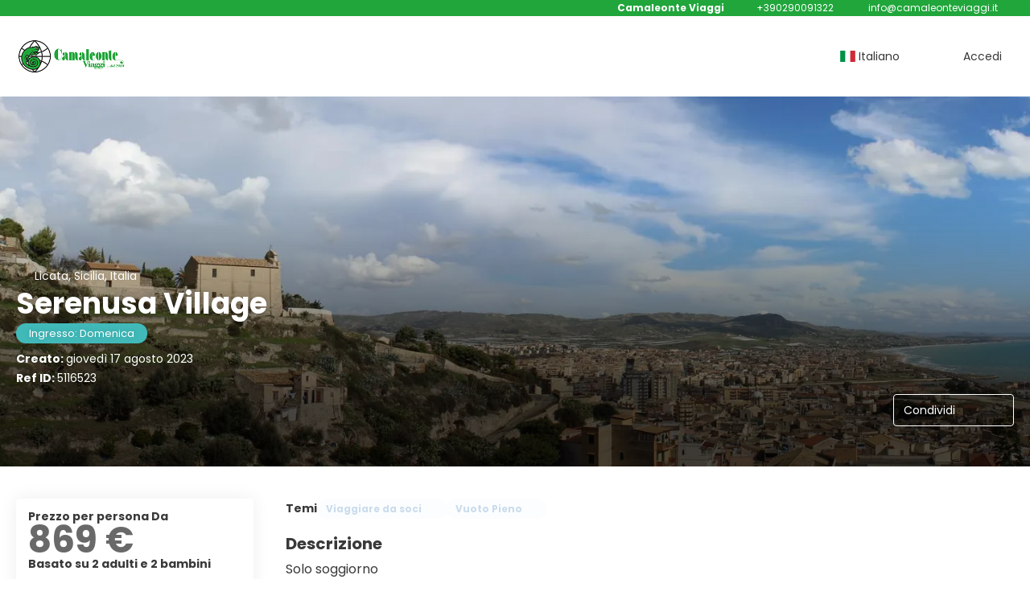

--- FILE ---
content_type: text/html;charset=UTF-8
request_url: https://booking.camaleonteviaggi.it/idea/brochure.xhtml?id=5116523&title=serenusa-village&lang=IT&agency=49
body_size: 30836
content:
<!DOCTYPE html>
<html xmlns="http://www.w3.org/1999/xhtml" lang="it"><head id="head-brochure"><link type="text/css" rel="stylesheet" href="/javax.faces.resource/primeicons/primeicons.css?ln=primefaces&amp;v=13.0.10" />
<script>
window.currentEnv = {
                user: {
                  id: '',
                  name: '',
                  surname: '',
                  email: '',
                },
                microsite: 'gattinonimondodivacanze',
                operator: 'Gattinoni',
                language: {locale: 'it', localeISO: 'it'},
                isMobileDevice: false,
                currency: {
                    code: 'EUR',
                    locale: 'es_ES'
                },
                travelcStage: 'PRODUCTION',
                startup: 1769191365068,
                externalId:"A03",
                cdnBaseUrl: "https://cdn5.travelconline.com",
                cdnMapBaseUrl: "https://maps8.travelconline.com"
            }
</script>
<!-- Font Awesome --><link rel="stylesheet" href="/javax.faces.resource/fontawesome-pro/css/fontawesome.min.css?version=7" /><link rel="stylesheet" href="/javax.faces.resource/fontawesome-pro/css/solid.min.css?version=7" /><link rel="stylesheet" href="/javax.faces.resource/fontawesome-pro/css/regular.min.css?version=7" /><link rel="stylesheet" href="/javax.faces.resource/fontawesome-pro/css/light.min.css?version=7" /><link rel="stylesheet" href="/javax.faces.resource/fontawesome-pro/css/brands.min.css?version=7" /><link rel="stylesheet" href="/javax.faces.resource/fontawesome-pro/css/duotone.min.css?version=7" /><!-- Font Travel Compositor-->
<script>
function updateConsentMode(mode, adUserStatus, adStorageStatus, analyticsStorageStatus) {
            if (true) {
                window.dataLayer = window.dataLayer || [];

                function gtag() {
                    dataLayer.push(arguments);
                }

                gtag('consent', mode, {
                    'ad_user_data': analyticsStorageStatus,
                    'ad_personalization': adUserStatus,
                    'ad_storage': adStorageStatus,
                    'analytics_storage': analyticsStorageStatus
                });
            }
        }

        updateConsentMode('default', 'denied', 'denied', 'denied');
        if (false) {
            updateConsentMode('update', 'denied', 'denied', 'denied');
        }
</script><script id="setExternallyManagedCookies" type="text/javascript">setExternallyManagedCookies = function() {return PrimeFaces.ab({s:"setExternallyManagedCookies",onco:function(xhr,status,args,data){location.reload();;},pa:arguments[0]});}</script>
<!-- Activar para hacer tests A/B -->
<script>
(window.dataLayer || (window.dataLayer = []));
</script>
<script>
dataLayer.push({
                "siteId": window.location.host,
                "environmentId": "production",
                "responseCode": "200",
                "applicationId": "Gattinoni Mondo di Vacanze"
            });
</script>
<script>
dataLayer.push({
                "pageSection": "ONLY_HOTEL"
            });
</script>
<script>
//<![CDATA[
        (function (w, d, s, l, i) {
            w[l] = w[l] || [];
            w[l].push({
                'gtm.start':
                    new Date().getTime(), event: 'gtm.js'
            });
            var f = d.getElementsByTagName(s)[0], j = d.createElement(s), dl = l != 'dataLayer' ? '&l=' + l : '';
            j.async = true;
            j.src = 'https://www.googletagmanager.com/gtm.js?id=' + i + dl;
            f.parentNode.insertBefore(j, f);
        })(window, document, 'script', 'dataLayer', 'GTM-PVGHQ6J');
        //]]>
    </script>
<meta name="description" class="dev-header-description" content="&lt;p&gt;Solo soggiorno&lt;/p&gt;&lt;p&gt;&lt;strong&gt;La quota include:&lt;/strong&gt;&lt;/p&gt;&lt;ul&gt;&lt;li&gt;Sistemazione in camera doppia con trattamento come indicato&lt;/li&gt;&lt;li&gt;Assicurazione medico bagaglio base&lt;/li&gt;&lt;li&gt;Tessera Club (se si parte dall'idea di viaggio)&lt;/li&gt;&lt;li&gt;Imposta comunale di soggiorno (se si parte dall'idea di viaggio)&lt;/li&gt;&lt;li&gt;Smart Card (se si parte dall'idea di viaggio)&lt;/li&gt;&lt;/ul&gt;&lt;p&gt;&lt;strong&gt;La quota non include:&lt;/strong&gt;&lt;/p&gt;&lt;ul&gt;&lt;li&gt;Volo&lt;/li&gt;&lt;li&gt;Trasferimenti da/per aeroporto&lt;/li&gt;&lt;li&gt;Eventuali spese a carico del cliente da sostenere in loco e tutto quanto non indicato sotto la voce &quot;la quota di questa idea include&quot;.&lt;/li&gt;&lt;/ul&gt;&lt;p&gt;NOTE:&lt;/p&gt;&lt;p&gt;Nella sezione attività sarà possibile inserire su richiesta i seguenti servizi facoltativi:&lt;/p&gt;&lt;ul&gt;&lt;li&gt;servizio spiaggia&lt;/li&gt;&lt;li&gt;kit serenella&lt;/li&gt;&lt;li&gt;checkout posticipato&lt;/li&gt;&lt;li&gt;blu nursery&lt;/li&gt;&lt;/ul&gt;&lt;p&gt;&amp;nbsp;&lt;/p&gt;&lt;p&gt;&lt;strong&gt;&lt;em&gt;Nel caso di personalizzazione/riquotazione dell'idea di viaggio, ricontrollare i servizi inclusi prima di procedere con la conferma&lt;/em&gt;&lt;/strong&gt;&lt;/p&gt;&lt;p&gt;&lt;br&gt;&lt;/p&gt;" /><meta name="keywords" content="Travelc" /><meta name="viewport" content="width=device-width, initial-scale=1, viewport-fit=cover" /><meta http-equiv="X-UA-Compatible" content="IE=edge" /><meta charset="UTF-8" />
<!--
            JSESSIONID: 49D9B62B16FD6656911E4C0EC483287B.S064
            Microsite: gattinonimondodivacanze
            Agency: Camaleonte Viaggi (190259)
            -->
<link rel="icon" href="/css/clientes/gattinonimondodivacanze/images/favicon.png" type="image/x-icon" /><link rel="shortcut icon" href="/css/clientes/gattinonimondodivacanze/images/favicon.png" type="image/x-icon" /><link rel="apple-touch-icon" href="/css/clientes/gattinonimondodivacanze/images/apple-touch-icon.png" />
<title>Serenusa Village  da 869 €</title>
<script type="text/javascript">document.addEventListener("DOMContentLoaded", function() {travelc.afterEveryAjax();})</script>
<script type="text/javascript">
function removeDisplayCurrencyParamAndReloadPage() {
            let url = removeQueryParam('displayCurrency');
            location.href = url.href;
        }

        function removeQueryParam(param) {
            let url = new URL(location.href)
            if (location.pathname === "/secure/payment/icligo-form.xhtml") {
                url.pathname = "secure/payment.xhtml"
            }
            url.searchParams.delete(param);
            return url;
        }
</script>
<meta name="robots" content="index, follow" />
<!--fin header-->
<script type="text/javascript">window.travelcContextPath = '';</script>
<link rel="canonical" href="https://booking.camaleonteviaggi.it/it/idea/5116523/serenusa-village-" />
<link rel="alternate" href="https://booking.camaleonteviaggi.it/en/idea/5116523/serenusa-village-" hreflang="en" />
<link rel="alternate" href="https://booking.camaleonteviaggi.it/it/idea/5116523/serenusa-village-" hreflang="it" />
<style>
.maplibregl-ctrl-top-right .mapboxgl-ctrl {
                margin: 10px 10px 0 0;
                float: right;
            }
            .mapboxgl-ctrl {
                clear: both;
                pointer-events: auto;
                transform: translate(0);
            }
</style>
<meta property="og:type" content="og:product" /><meta property="og:title" content="Serenusa Village  da 869 €" /><meta property="og:description" content="Serenusa Village  da 869 €" /><meta property="og:site_name" content="Gattinoni" /><meta property="og:url" content="https://booking.camaleonteviaggi.it/it/idea/5116523/serenusa-village-?utm_source=facebook&amp;utm_medium=social&amp;utm_content=sharedby" /><meta property="og:image" content="https://cdn5.travelconline.com/images/700x700/filters:quality(75):strip_metadata():max_bytes(307200)/https%3A%2F%2Ftr2storage.blob.core.windows.net%2Fimagenes%2FnCIjuYxwO0hYIQjEmbWXEMlw.jpg" /><meta property="og:image:width" content="700" /><meta property="og:image:height" content="700" /><meta property="og:image" content="https://cdn5.travelconline.com/images/400x400/filters:quality(75):strip_metadata():max_bytes(286720)/https%3A%2F%2Ftr2storage.blob.core.windows.net%2Fimagenes%2FnCIjuYxwO0hYIQjEmbWXEMlw.jpg" /><meta property="fb:app_id" content="" /><meta name="twitter:card" content="summary_large_image" /><meta name="twitter:title" content="Serenusa Village  da 869 €" /><meta name="twitter:image" content="https://cdn5.travelconline.com/images/700x700/filters:quality(75):strip_metadata():max_bytes(307200)/https%3A%2F%2Ftr2storage.blob.core.windows.net%2Fimagenes%2FnCIjuYxwO0hYIQjEmbWXEMlw.jpg" /><meta name="twitter:description" content="Serenusa Village  da 869 €" />
<meta property="product:price:amount" content="869.2625" /><meta property="product:price:currency" content="EUR" /><script type="text/javascript" src="/javax.faces.resource/[base64].js?ln=omnifaces.combined&amp;v=1769191334000" crossorigin="" integrity=""></script><link rel="stylesheet" type="text/css" href="/javax.faces.resource/inputnumber/inputnumber.css?ln=primefaces&amp;v=13.0.10" /><link rel="stylesheet" type="text/css" href="/javax.faces.resource/eNplTtEOwyAI_CL1fX-jSBsWBSc2a5N9_Iyb7ZI9AMfdhaNUyrh4QL2B5CKM3NSC6quXq6jYbCY-GQLhbx9c9iVRqGjW5H7w1ILsfTMrCkjE6v6p4Vw8w9EFd39sWA879zO6XG823BtGalLdBYdJn1R6xmeYsHFMOC-8AX8PW1U.css?ln=omnifaces.combined&amp;v=1769155629817" crossorigin="" integrity="" /><script type="text/javascript">if(window.PrimeFaces){PrimeFaces.settings.locale='it';PrimeFaces.settings.viewId='/idea/brochure.xhtml';PrimeFaces.settings.contextPath='';PrimeFaces.settings.cookiesSecure=false;PrimeFaces.settings.validateEmptyFields=true;PrimeFaces.settings.considerEmptyStringNull=true;PrimeFaces.settings.partialSubmit=true;}</script></head><body id="body" class="brochure-page   language-it HOLIDAY ms-collective--pro language-it " data-microsite="gattinonimondodivacanze" data-prevent-text="Se esce ora, potrebbe perdere dati non salvati">
<!-- Google Tag Manager (noscript) --><noscript><iframe src="https://www.googletagmanager.com/ns.html?id=GTM-PVGHQ6J" height="0" width="0" style="display:none;visibility:hidden"></iframe></noscript><!-- End Google Tag Manager (noscript) --><span id="j_id_17" class="ui-growl-pl" data-widget="growl" data-summary="data-summary" data-severity="all,error" data-redisplay="true"></span><script id="j_id_17_s" type="text/javascript">$(function(){PrimeFaces.cw("Growl","growl",{id:"j_id_17",sticky:false,life:6000,escape:true,keepAlive:false,msgs:[]});});</script><div id="error-panel" class="error-panel"></div><form id="headerForm" name="headerForm" method="post" action="/IT/idea/5116523/49/serenusa-village" class="headerform" enctype="application/x-www-form-urlencoded" data-partialsubmit="true">

    
    

    <div id="j_id_19_3_1:modalLogin" class="c-modal modalLogin c-modal-login" data-size="large" role="dialog" data-closeable="true" aria-labelledby="modal-modalLogin-label" tabindex="-1" aria-modal="true" data-active="false">
<div class="c-modal__backmask" onclick="$('.modalLogin').modal('hide')"></div>
<div class="c-modal__wrapper"><span id="modal-modalLogin-label" style="display:none">
</span><div class="c-modal__container">
<div class="c-modal__close" style=""><button type="button" class="c-modal__close-btn" data-dismiss="modal"><span class="o-box--small--horizontal o-box--tiny--vertical u-font-weight--500 u-font-size--small u-border-radius--sm u-line-height--1 u-pointer-events--none">
Chiudi
<i class="fa-solid fa-caret-right u-font-size--default"></i></span><i class="fa-regular fa-close"></i></button></div>
<div class="c-modal__body p-0"><h2 class="c-modal__header u-font-weight--600 u-line-height--1 m-0 u-hide-empty"></h2><div id="j_id_19_3_1:login-content:login-form-content" class="login-form">
<input type="hidden" name="micrositeId" value="gattinonimondodivacanze" /><div class="c-login-content o-layout o-layout--stretch u-position--relative" style="min-height: 450px;"><div class="c-login-content__item c-login-content__item--first o-layout__item o-box o-box--small o-flexbox--generic-column u-3/5@md"><div class="c-modal-aside o-flexbox o-flexbox--generic-column u-flex--11 u-padding--null"><div class="c-modal-aside__content o-box o-box--bigger o-block o-flexbox o-flexbox--generic-column u-position--relative u-flex--11"><div class="c-login-content__img-wrapper c-modal-aside__img-wrapper">
<img data-src="/javax.faces.resource/index-background/background-1.jpg" src="/javax.faces.resource/images/no-photo-XS.jpg" data-index="" data-error-src="/javax.faces.resource/images/no-photo-XS.jpg" onerror="this.setAttribute('data-original-url', this.src); var errorUrl = this.getAttribute('data-error-src'); if(this.src !== errorUrl) {this.src = errorUrl};" loading="" alt="" width="" height="" onclick="" style="position: absolute; " class="lazy-img c-modal-aside__img u-image-object--cover u-image-object--full" />
</div><div class="o-block__item u-font-size--giant u-line-height--11"><b>
Benvenuto!
</b><p class="u-font-size--middle pt-5">
Accedi per continuare
</p></div>
</div></div></div><div class="c-login-content__item o-layout__item u-2/5@md o-flexbox o-flexbox--generic-center"><div id="j_id_19_3_1:login-content:login:login-form-content" class="login-form o-box--bigger--vertical o-box--default--horizontal o-block o-block--small u-1/1 pt-20 pt-40@md dev-login-form-content">
<input type="hidden" name="micrositeId" value="gattinonimondodivacanze" /><input type="hidden" id="j_id_19_3_1:login-content:login:requestURI" name="j_id_19_3_1:login-content:login:requestURI" value="" data-request-uri="request-uri" /><script type="text/javascript">
$(document).ready(function () {
                var element = $("input[data-request-uri='request-uri']");
                element.val(element.val() || window.location.pathname + window.location.search);
            });
</script><div id="j_id_19_3_1:login-content:login:j_id_19_3_1o" class="ui-blockui-content ui-widget ui-widget-content ui-corner-all ui-helper-hidden ui-shadow"></div><script id="j_id_19_3_1:login-content:login:j_id_19_3_1o_s" type="text/javascript">$(function(){PrimeFaces.cw("BlockUI","block",{id:"j_id_19_3_1:login-content:login:j_id_19_3_1o",block:"j_id_19_3_1:login\-content:login:login\-form\-content"});});</script><div class="c-modal-login__direct-acces o-block__item o-block o-block--small">
<div class="o-block__item"><div class="o-flexbox o-flexbox--generic-row o-group--small"><a id="j_id_19_3_1:login-content:login:loginMondoDiVacanze" href="#" class="ui-commandlink ui-widget c-button u-flex--11 c-button--free-width bg-clr--brand clr--white u-bdr-clr--transparent dev-login-gattinoni" aria-label="" onclick="PrimeFaces.ab({s:&quot;j_id_19_3_1:login-content:login:loginMondoDiVacanze&quot;,f:&quot;headerForm&quot;});return false;">
                        Accedi con un clic
                    </a><script id="j_id_19_3_1:login-content:login:loginMondoDiVacanze_s" type="text/javascript">$(function(){PrimeFaces.cw("CommandLink","widget_j_id_19_3_1_login_content_login_loginMondoDiVacanze",{id:"j_id_19_3_1:login-content:login:loginMondoDiVacanze"});});</script>
</div>
</div><input type="hidden" id="j_id_19_3_1:login-content:login:token" name="j_id_19_3_1:login-content:login:token" value="" /></div><div id="j_id_19_3_1:login-content:login:travelcLoginPanel" class="c-modal-login__form-acces o-block__item dev-travelcLoginPanel "><div class="o-block">
<div class="o-block pb-15" style="">
<div class="o-block__item"><b class="u-font-size--small">
Utente o indirizzo e-mail
</b><div class="c-icon-escort"><input id="j_id_19_3_1:login-content:login:Email" name="j_id_19_3_1:login-content:login:Email" type="text" class="ui-inputfield ui-inputtext ui-widget ui-state-default ui-corner-all c-icon-escort__main c-text-input login-email-input" onkeydown="if (event.keyCode == 13) { event.stopPropagation(); }" placeholder="..." /><script id="j_id_19_3_1:login-content:login:Email_s" type="text/javascript">$(function(){PrimeFaces.cw("InputText","widget_j_id_19_3_1_login_content_login_Email",{id:"j_id_19_3_1:login-content:login:Email"});});</script>
<i class="c-icon-escort__icon fa-regular fa-user" aria-hidden="true"></i></div></div><div class="o-block__item"><b class="u-font-size--small">
Password
</b><div class="c-icon-escort"><span class="ui-password ui-password-masked ui-inputwrapper ui-input-icon-right"><input id="j_id_19_3_1:login-content:login:j_password" name="j_id_19_3_1:login-content:login:j_password" type="password" class="ui-inputfield ui-widget ui-state-default ui-corner-all c-icon-escort__main c-text-input login-password-input" onkeydown="if (event.keyCode == 13) { event.stopPropagation(); }" autocomplete="current-password" placeholder="..." /><i id="j_id_19_3_1:login-content:login:j_password_mask" class="ui-password-icon"></i></span><script id="j_id_19_3_1:login-content:login:j_password_s" type="text/javascript">$(function(){PrimeFaces.cw("Password","widget_j_id_19_3_1_login_content_login_j_password",{id:"j_id_19_3_1:login-content:login:j_password",unmaskable:true});});</script>
</div></div><div class="o-block__item">
<div class="o-flexbox o-group--small u-align-items--center"><label class="c-point-checkbox" for="j_id_19_3_1:login-content:login:remember"><input id="j_id_19_3_1:login-content:login:remember" type="checkbox" name="j_id_19_3_1:login-content:login:remember" checked="checked" value="true" class="c-point-checkbox__input" />
<span class="c-point-checkbox__container"><span class="c-point-checkbox__point"></span></span></label>
<span class="u-font-size--small">Ricordati di me</span></div></div>
</div><div class="o-block__item"><button id="j_id_19_3_1:login-content:login:signin" name="j_id_19_3_1:login-content:login:signin" class="ui-button ui-widget ui-state-default ui-corner-all ui-button-text-only o-block__item c-button bg-clr--brand u-1/1 tc-bt-signin signin-button" aria-label="" onclick="PrimeFaces.ab({s:&quot;j_id_19_3_1:login-content:login:signin&quot;,f:&quot;headerForm&quot;,p:&quot;@(.login-form)&quot;,u:&quot;@(.login-form)&quot;,ps:true,onst:function(cfg){return travelc.checkRequiredFields(document.querySelector('.login-email-input'), document.querySelector('.login-password-input'));;}});return false;" type="submit"><span class="ui-button-text ui-c">Login</span></button><script id="j_id_19_3_1:login-content:login:signin_s" type="text/javascript">$(function(){PrimeFaces.cw("CommandButton","widget_j_id_19_3_1_login_content_login_signin",{id:"j_id_19_3_1:login-content:login:signin"});});</script></div><div class="o-block__item login-help">
<a href="/user/password-recover.xhtml" class="u-font-size--small"><b>Hai dimenticato la password?</b></a></div></div></div></div>
</div></div><input type="hidden" id="microsite" value="gattinonimondodivacanze" /></div>
</div></div></div></div>
<link href="/client-styles/gattinonimondodivacanze/gattinonimondodivacanze.css?version=1769191365068" rel="stylesheet" type="text/css" /><style>
:root{--s-color-brand-primary:#696969;--s-color-brand-primary-hsl-hue:0;--s-color-brand-primary-hsl-saturation:0%;--s-color-brand-primary-hsl-light:41%;--s-color-brand-primary-red:105;--s-color-brand-primary-green:105;--s-color-brand-primary-blue:105;--s-color-brand-dark:#20a63b;--s-color-brand-dark-hsl-hue:132;--s-color-brand-dark-hsl-saturation:68%;--s-color-brand-dark-hsl-light:39%;--s-color-brand-dark-red:32;--s-color-brand-dark-green:166;--s-color-brand-dark-blue:59;--s-color-searchbox-background:#20a63b;--s-color-searchbox-background-hsl-hue:132;--s-color-searchbox-background-hsl-saturation:68%;--s-color-searchbox-background-hsl-light:39%;--s-color-searchbox-background-red:32;--s-color-searchbox-background-green:166;--s-color-searchbox-background-blue:59;--s-color-searchbox-text:#393939;--s-color-searchbox-text-hsl-hue:0;--s-color-searchbox-text-hsl-saturation:0%;--s-color-searchbox-text-hsl-light:22%;--s-color-searchbox-text-red:57;--s-color-searchbox-text-green:57;--s-color-searchbox-text-blue:57;--s-color-footer-background:#20a63b;--s-color-footer-background-hsl-hue:132;--s-color-footer-background-hsl-saturation:68%;--s-color-footer-background-hsl-light:39%;--s-color-footer-background-red:32;--s-color-footer-background-green:166;--s-color-footer-background-blue:59;--s-color-footer-text:#393939;--s-color-footer-text-hsl-hue:0;--s-color-footer-text-hsl-saturation:0%;--s-color-footer-text-hsl-light:22%;--s-color-footer-text-red:57;--s-color-footer-text-green:57;--s-color-footer-text-blue:57;}
</style>
<!--Header-->
<div class="c-header-collective"><div class="c-header-collective__bar clr--white"><div class="o-container o-container--large"><div class="o-flexbox o-flexbox--generic-row u-align-items--center u-font-size--small u-justify-content--end">
<div class="c-header__agency-data o-group--default u-display--none u-display--flex@md u-align-items--center"><div class="c-header__agency-name ">
<b>Camaleonte Viaggi</b></div><div class="c-header__agency-phonenumber o-group--tiny ">
<i class="fa-regular fa-phone"></i><span>+390290091322</span></div><div class="c-header__agency-email o-group--tiny u-text-transform--lowercase ">
<i class="fa-regular fa-envelope"></i><a href="mailto:info@camaleonteviaggi.it"> info@camaleonteviaggi.it</a></div>
<div class="c-header__agency-social-networks ">
<div class="c-rrss-icons c-rrss-icons--agency o-group--small o-group--middle u-font-size--big">
</div>
</div></div>
</div></div></div><div class="c-header-collective__main bg-clr--white "><div class="o-container o-container--large"><div class="c-header-collective__display o-flexbox o-flexbox--generic-row u-align-items--center"><div id="j_id_19_6_1n:collective-img__container" class="c-collective-brand c-collective-brand--header   o-section--small"><a href="/home?agency=A03" class="c-collective-brand__link ">
<img class="c-collective-brand__img" src="https://tr2storage.blob.core.windows.net/agencylogos/logo-gattinonimondodivacanze-190259.octet-stream" /></a></div>
<div class="c-button c-button--square u-display--none@lg u-border--none ml-auto" onclick="openHiddenAside('header-collective')"><i class="fa-regular fa-bars"></i></div><div id="c-hidden-aside--header-collective" class="c-hidden-aside c-hidden-aside@lg modifier"><div class="c-hidden-aside__scroller"><div class="u-display--none@lg u-text-align--right"><a href="#" class="c-button c-button--square u-bdr-clr--transparent" onclick="closeHiddenAside('header-collective')"><i class="fa-regular fa-times"></i></a></div>
<div class="c-header__agency-data o-block o-block--small o-box bg-clr--lighter-gray u-display--none@lg mt-20"><div class="c-header__agency-name o-block__item u-display--flex u-align-items--center c-header-collective__aside-item">
<b>Camaleonte Viaggi</b></div><div class="c-header__agency-phonenumber o-group--tiny o-block__item u-display--flex u-align-items--center c-header-collective__aside-item">
<i class="fa-regular fa-phone"></i><span>+390290091322</span></div><div class="c-header__agency-email o-group--tiny u-text-transform--lowercase o-block__item u-display--flex u-align-items--center c-header-collective__aside-item">
<i class="fa-regular fa-envelope"></i><a href="mailto:info@camaleonteviaggi.it"> info@camaleonteviaggi.it</a></div>
<div class="c-header__agency-social-networks o-block__item u-display--flex u-align-items--center c-header-collective__aside-item">
<div class="c-rrss-icons c-rrss-icons--agency o-group--small o-group--middle u-font-size--big">
</div>
</div></div>
<ul class="c-header-collective__user-header u-display--flex@lg"><script type="text/javascript">$(function(){$(document).off('keydown.j_id_19_6_35').on('keydown.j_id_19_6_35',null,'f7',function(){$('.tc-bt-showhelp').trigger('click');;return false;});});</script>
<li class="btn-menu-help"><a href="#" class="tc-bt-showhelp fakeLink" onclick="if($('#c-hidden-aside--header-collective')){ closeHiddenAside('header-collective') } $('#collapsableHeader').collapse('hide');">
Aiuto
</a></li>
<li id="dropdown_languages" class="dropdown dropdown-languages" data-selected-language="it"><a class="dropdown-toggle" data-toggle="dropdown" href="#"><span><span class="c-flag-icon c-flag-icon--language c-flag-icon-it"></span> Italiano</span>
<i class="fa-regular fa-angle-down"></i>
</a>
<ul class="dropdown-menu dropdown-menu-languages attach-body" role="menu">
<li><a href="https://booking.camaleonteviaggi.it/en/idea/5116523/serenusa-village-" class="language-en">
<span><span class="c-flag-icon c-flag-icon--language c-flag-icon-gb fa"></span> English</span></a>
</li>
</ul></li><li data-hey="/idea/brochure.xhtml" class="login header__login">
<a id="openLogin" href="#" class="fakeLink" data-toggle="modal" data-target=".modalLogin"><span><i class="fa-regular fa-user-lock"></i> Accedi
</span></a></li>
</ul></div></div></div>
<div id="c-hidden-aside--submenu__bg" class="c-hidden-aside__bg" onclick="closeHiddenAside('submenu')"></div>
<div id="c-hidden-aside--header-collective__bg" class="c-hidden-aside__bg c-hidden-aside__bg@lg" onclick="closeHiddenAside('header-collective')"></div></div></div></div>
<!--Fin header--><input type="hidden" name="headerForm_SUBMIT" value="1" /><input type="hidden" name="javax.faces.ViewState" id="j_id__v_0:javax.faces.ViewState:1" value="MDJhNTljOTk1MjRlOWI5MjAwMDAwMDAx" autocomplete="off" /></form>

    
    

    <div id="modal:improvementModal" class="c-modal improvementModal c-modal-feedback" data-size="large" role="dialog" data-closeable="true" aria-labelledby="modal-improvementModal-label" tabindex="-1" aria-modal="true" data-active="false">
<div class="c-modal__backmask" onclick="$('.improvementModal').modal('hide')"></div>
<div class="c-modal__wrapper"><span id="modal-improvementModal-label" style="display:none">Aiutaci a migliorare il nostro prodotto!
</span><div class="c-modal__container">
<div class="c-modal__close" style=""><button type="button" class="c-modal__close-btn" data-dismiss="modal"><span class="o-box--small--horizontal o-box--tiny--vertical u-font-weight--500 u-font-size--small u-border-radius--sm u-line-height--1 u-pointer-events--none">
Chiudi
<i class="fa-solid fa-caret-right u-font-size--default"></i></span><i class="fa-regular fa-close"></i></button></div>
<div class="c-modal__body "><h2 class="c-modal__header u-font-weight--600 u-line-height--1 m-0 u-hide-empty">Aiutaci a migliorare il nostro prodotto!</h2>
</div></div></div></div>

    
    

    <div id="carousel:modal:modalCargando" class="c-modal modalCargando c-modal-waiting setup-modal-back-button" data-size="small" role="dialog" data-closeable="false" aria-labelledby="modal-modalCargando-label" tabindex="-1" aria-modal="true" data-active="false">
<div class="c-modal__backmask" onclick="$('.modalCargando').modal('hide')"></div>
<div class="c-modal__wrapper"><span id="modal-modalCargando-label" style="display:none">
</span><div class="c-modal__container">
<div class="c-modal__body p-0"><h2 class="c-modal__header u-font-weight--600 u-line-height--1 m-0 u-hide-empty"></h2>
<div class="c-modal-waiting__dialog"><div class="c-modal-waiting__main o-flexbox o-flexbox--generic-column o-position o-position--full"><div class="c-modal-waiting__loader u-text-align--center">
<div class="c-loader c-loader--modal dev--c-loader"><svg class="c-loader__main" viewBox="25 25 50 50"><circle class="c-loader__circle " cx="50" cy="50" r="20" fill="none" stroke-width="7" stroke-miterLimit="10"></circle></svg></div>
</div><p></p><div id="carousel:modal:waiting-text" class="c-modal-waiting__text u-text-align--center u-text-align--right@sm clr--white o-box dev-waiting-text">
<div class="o-layout pb-20 pb-0@sm"><div class="o-layout__item u-1/1 u-1/3@sm"></div><div class="o-layout__item u-1/1 u-2/3@sm pt-40@sm">
<h3 class="u-font-size--middle u-text-shadow u-font-weight--700 "> Un momento per favore, stiamo cercando i migliori prezzi
</h3>
</div></div>
<div class="c-modal-waiting__logo u-line-height--1 u-1/1 p-20"><span class="u-1/1 u-text-align--center u-text-align--left@sm mt-0"><div id="carousel:modal:j_id_25:collective-img__container" class="c-collective-brand c-collective-brand--header   o-section--small"><a href="/home?agency=A03" class="c-collective-brand__link ">
<img class="c-collective-brand__img" src="https://tr2storage.blob.core.windows.net/agencylogos/logo-gattinonimondodivacanze-190259.octet-stream" /></a></div>
</span></div></div>
</div><div id="waiting-carousel" class="c-modal-waiting__background u-position--relative u-zindex--2"><div class="swiper"><div class="c-modal-waiting__carousel swiper-carousel bg-clr--brand-dark"><div class="swiper-wrapper"><div class="swiper-slide"></div></div></div></div></div></div>
</div></div></div></div><div id="carousel:destinations-photos" class="destinations-photos">
<div class="fotos" style="display: none;" data-city-name="" data-index="0" data-photo-0="/javax.faces.resource/images/carousel_nophoto_plane.jpg" data-photo-1="/javax.faces.resource/images/carousel_nophoto_plane2.jpg"></div></div><form id="idea-messages-form" name="idea-messages-form" method="post" action="/IT/idea/5116523/49/serenusa-village" enctype="application/x-www-form-urlencoded" data-partialsubmit="true">

    
    

    <div id="idea-messages-form:guardado" class="c-modal guardado dev-guardado c-modal-saved-idea u-text-align--center hidden-print" data-size="small" role="dialog" data-closeable="false" aria-labelledby="modal-guardado-label" tabindex="-1" aria-modal="true" data-active="false">
<div class="c-modal__backmask" onclick="$('.guardado').modal('hide')"></div>
<div class="c-modal__wrapper"><span id="modal-guardado-label" style="display:none">
</span><div class="c-modal__container">
<div class="c-modal__body "><h2 class="c-modal__header u-font-weight--600 u-line-height--1 m-0 u-hide-empty"></h2>
<div class="o-block"><div class="o-block__item"><i class="fa-regular fa-check-circle clr--success u-font-size--jumbo"></i><h3 class="u-font-size--bigger mt-10 mb-10"><b>La tua idea è stata salvata!</b></h3></div>
<div class="o-block__item"><div class="u-4/5@xs m-auto--sides"><div class="o-block o-block--small"><b class="o-block__item u-text-align--center">
Cosa desidera fare ora?
</b><div class="o-block__item"><a href="/profile/dashboard.xhtml?agency=A03&amp;selectedSection=HOLIDAY_PACKAGES" id="idea-messages-form:open_holidays" name="idea-messages-form:open_holidays" class="c-button u-1/1 u-justify-content--between">
<span> Le mie vacanze </span><i class="fa-regular fa-lightbulb"></i></a></div><div class="o-block__item u-position--relative">
<button class="c-button u-justify-content--between dropdown-toggle call-pp-help u-1/1" type="button" data-toggle="dropdown" aria-expanded="true" data-content="Condividi questa idea di viaggio via e-mail o diverse app" data-placement="top"><span class="idea-share__text mr-5">
Condividi
</span><i class="fa-regular fa-share-alt"></i></button>
<ul class="dropdown-menu tc-dropdown-share" role="menu">
<li><a href="#share-twitter" class="null fakeLink share-social-btn" tabindex="-1" role="menuitem" title="Twitter" data-share-url="https://twitter.com/intent/tweet?url=https%3A%2F%2Fbooking.camaleonteviaggi.it%2Fit%2Fidea%2F5116523%2Fserenusa-village-&amp;text=Serenusa+Village++da+869+%E2%82%AC&amp;via=**TWITTER_ACCOUNT_NAME_MISSING**&amp;related=**TWITTER_ACCOUNT_NAME_MISSING**"><span>
X
</span><i class="fab fa-x-twitter clr--twitter"></i></a></li>
<li><a href="#share-facebook" class="null fakeLink share-social-btn" tabindex="-1" role="menuitem" title="Facebook" data-share-url="https://www.facebook.com/sharer/sharer.php?u=https%3A%2F%2Fbooking.camaleonteviaggi.it%2Fit%2Fidea%2F5116523%2Fserenusa-village-&amp;utm_source=facebook&amp;utm_medium=social&amp;utm_content=sharedby"><span>
Facebook
</span><i class="fab fa-facebook clr--facebook"></i></a></li>
<li><a href="https://web.whatsapp.com/send?text=https%3A%2F%2Fbooking.camaleonteviaggi.it%2Fit%2Fidea%2F5116523%2Fserenusa-village-%3Futm_source%3Dwhatsapp%26utm_medium%3Dsocial%26utm_content%3Dsharedby" tabindex="-1" target="_blank" class=" share-social-btn" title="Whatsapp" role="menuitem" data-action="share/whatsapp/share">
<span>
Whatsapp
</span><i class="fab fa-whatsapp clr--whatsapp"></i></a>
</li><li><a href="https://telegram.me/share/url?url=https%3A%2F%2Fbooking.camaleonteviaggi.it%2Fit%2Fidea%2F5116523%2Fserenusa-village-%3Futm_source%3Dtelegram%26utm_medium%3Dsocial%26utm_content%3Dsharedby&amp;text=Serenusa+Village++da+869+%E2%82%AC" tabindex="-1" target="_blank" class=" share-social-btn" title="Telegram" role="menuitem">
<span>
Telegram
</span><i class="fab fa-telegram clr--telegram"></i></a>
</li>
</ul></div>
<div class="o-block__item"><a href="/it/idea/5116523/serenusa-village-" id="idea-messages-form:open_brochure" name="idea-messages-form:open_brochure" class="c-button u-1/1 u-justify-content--between open_brochure">
<span>Opuscolo</span><i class="fa-regular fa-passport"></i></a>
</div><div class="o-block__item"><a href="/home?agency=A03" class="c-button u-1/1 u-justify-content--between">
<span>Home</span><i class="fa-regular fa-home"></i></a>
</div><div class="o-block__item"><a id="idea-messages-form:directBook" href="#" class="ui-commandlink ui-widget c-button bg-clr--success u-1/1 u-justify-content--between book-button" aria-label="" onclick="PrimeFaces.ab({s:&quot;idea-messages-form:directBook&quot;,f:&quot;idea-messages-form&quot;});return false;">
<span> Prenota </span><i class="fa-regular fa-credit-card"></i></a><script id="idea-messages-form:directBook_s" type="text/javascript">$(function(){PrimeFaces.cw("CommandLink","widget_idea_messages_form_directBook",{id:"idea-messages-form:directBook"});});</script></div>
</div></div></div><div class="o-block__item"><a href="/it/idea/5116523/serenusa-village-" id="idea-messages-form:close" name="idea-messages-form:close" type="button" class="dev-close-guardado c-button bdr-clr--brand">
<span>Chiudi</span></a>
</div></div>
</div></div></div></div><input type="hidden" name="idea-messages-form_SUBMIT" value="1" /><input type="hidden" name="javax.faces.ViewState" id="j_id__v_0:javax.faces.ViewState:2" value="MDJhNTljOTk1MjRlOWI5MjAwMDAwMDAx" autocomplete="off" /></form><form id="select-image-form" name="select-image-form" method="post" action="/idea/brochure.xhtml" enctype="application/x-www-form-urlencoded"><input type="hidden" name="select-image-form_SUBMIT" value="1" /><input type="hidden" name="javax.faces.ViewState" id="j_id__v_0:javax.faces.ViewState:3" value="MDJhNTljOTk1MjRlOWI5MjAwMDAwMDAx" autocomplete="off" /></form>

    

    

    

    
    

    <div id="modalError" class="c-modal modalError c-modal-alert u-text-align--center" data-size="small" role="dialog" data-closeable="false" aria-labelledby="modal-modalError-label" tabindex="-1" aria-modal="true" data-active="false">
<div class="c-modal__backmask" onclick="$('.modalError').modal('hide')"></div>
<div class="c-modal__wrapper"><span id="modal-modalError-label" style="display:none">
<span style="display:none;">
Attenzione!
</span>
</span><div class="c-modal__container">
<div class="c-modal__close" style=""><button type="button" class="c-modal__close-btn" data-dismiss="modal"><span class="o-box--small--horizontal o-box--tiny--vertical u-font-weight--500 u-font-size--small u-border-radius--sm u-line-height--1 u-pointer-events--none">
Chiudi
<i class="fa-solid fa-caret-right u-font-size--default"></i></span><i class="fa-regular fa-close"></i></button></div>
<div class="c-modal__body "><h2 class="c-modal__header u-font-weight--600 u-line-height--1 m-0 u-hide-empty">
<span style="display:none;">
Attenzione!
</span></h2>
<div class="o-block o-block--small"><b class="o-block__item u-font-size--big u-text-transform--capitalize--first-letter">Attenzione!</b><div class="o-block__item">
            Nessuna configurazione di pagamento per questo microsito
        
</div>
<div class="o-block__item"><a role="button" class="c-button bg-clr--brand" data-dismiss="modal" aria-hidden="true">
OK
</a></div>
</div>
</div></div></div></div><form id="contactToBook" name="contactToBook" method="post" action="/IT/idea/5116523/49/serenusa-village" enctype="application/x-www-form-urlencoded" data-partialsubmit="true">

    
    

    <div id="contactToBook:contactToBookModal" class="c-modal contactToBookModal " data-size="large" role="dialog" data-closeable="true" aria-labelledby="modal-contactToBookModal-label" tabindex="-1" aria-modal="true" data-active="false">
<div class="c-modal__backmask" onclick="$('.contactToBookModal').modal('hide')"></div>
<div class="c-modal__wrapper"><span id="modal-contactToBookModal-label" style="display:none">
                Contatta per prenotare
            
</span><div class="c-modal__container">
<div class="c-modal__close" style=""><button type="button" class="c-modal__close-btn" data-dismiss="modal"><span class="o-box--small--horizontal o-box--tiny--vertical u-font-weight--500 u-font-size--small u-border-radius--sm u-line-height--1 u-pointer-events--none">
Chiudi
<i class="fa-solid fa-caret-right u-font-size--default"></i></span><i class="fa-regular fa-close"></i></button></div>
<div class="c-modal__body "><h2 class="c-modal__header u-font-weight--600 u-line-height--1 m-0 u-hide-empty">
                Contatta per prenotare
            </h2><div id="contactToBook:j_id_3a_y_f" class="ui-blockui-content ui-widget ui-widget-content ui-corner-all ui-helper-hidden ui-shadow">
<div class="ui-blockui-content__wrapper ui-blockui-content__wrapper--full">
<div class="c-loader c-loader--big dev--c-loader"><svg class="c-loader__main" viewBox="25 25 50 50"><circle class="c-loader__circle " cx="50" cy="50" r="20" fill="none" stroke-width="7" stroke-miterLimit="10"></circle></svg></div>
</div></div><script id="contactToBook:j_id_3a_y_f_s" type="text/javascript">$(function(){PrimeFaces.cw("BlockUI","blockPersonalizedfields",{id:"contactToBook:j_id_3a_y_f",block:"body"});});</script>
<div class="o-block o-block--small"><div class="o-block__item o-layout o-layout--gutter-small mb-0"><div class="c-modal-more-info-idea__name o-layout__item u-1/2@sm mb-10"><b class="u-font-size--small">
Nome di battesimo *
</b><div class="c-icon-escort"><input id="contactToBook:name" name="contactToBook:name" type="text" class="ui-inputfield ui-inputtext ui-widget ui-state-default ui-corner-all c-icon-escort__main c-text-input name-input" aria-required="true" maxlength="50" placeholder="..." data-p-label="Nome di battesimo" data-p-vmsg="Inserisci un nome e cognome validi" data-p-required="true" data-field="name" /><script id="contactToBook:name_s" type="text/javascript">$(function(){PrimeFaces.cw("InputText","widget_contactToBook_name",{id:"contactToBook:name",maxlength:50});});</script>
<i class="c-icon-escort__icon fa-regular fa-user" aria-hidden="true"></i></div></div><div class="c-modal-more-info-idea__surname o-layout__item u-1/2@sm mb-10"><b class="u-font-size--small">
Cognome *
</b><div class="c-icon-escort"><input id="contactToBook:lastName" name="contactToBook:lastName" type="text" class="ui-inputfield ui-inputtext ui-widget ui-state-default ui-corner-all c-icon-escort__main c-text-input u-1/1 lastName-input" aria-required="true" maxlength="50" placeholder="..." data-p-label="Cognome" data-p-vmsg="Inserisci un nome e cognome validi" data-p-required="true" data-field="surname" /><script id="contactToBook:lastName_s" type="text/javascript">$(function(){PrimeFaces.cw("InputText","widget_contactToBook_lastName",{id:"contactToBook:lastName",maxlength:50});});</script>
<i class="c-icon-escort__icon fa-regular fa-user" aria-hidden="true"></i></div></div></div><div class="o-block__item o-layout o-layout--gutter-small mb-0"><div class="c-modal-more-info-idea__mail o-layout__item u-1/2@sm mb-10"><b class="u-font-size--small">
Indirizzo email *
</b><div class="c-icon-escort"><input id="contactToBook:contactEmail" name="contactToBook:contactEmail" type="email" class="ui-inputfield ui-inputtext ui-widget ui-state-default ui-corner-all c-icon-escort__main c-text-input contactEmail-input u-1/1" aria-required="true" placeholder="..." data-p-rmsg="Inserisci l’indirizzo email" data-p-maxlength="255" data-p-minlength="0" data-p-required="true" data-p-val="Size" /><script id="contactToBook:contactEmail_s" type="text/javascript">$(function(){PrimeFaces.cw("InputText","widget_contactToBook_contactEmail",{id:"contactToBook:contactEmail"});});</script>
<i class="c-icon-escort__icon fa-regular fa-envelope" aria-hidden="true"></i></div></div><div class="c-modal-more-info-idea__phone o-layout__item u-1/2@sm mb-10"><b class="u-font-size--small">
Telefono *
</b><div class="c-icon-escort"><script id="contactToBook:j_id_3a_y_s_s" type="text/javascript">$(function(){PrimeFaces.cw("KeyFilter","widget_contactToBook_j_id_3a_y_s",{id:"contactToBook:j_id_3a_y_s",target:"contactToBook:phone",testFunction:function(c){return !c.match(/[\u0300-\uFFFF]/);;},preventPaste:true});});</script><input id="contactToBook:phone" name="contactToBook:phone" type="tel" class="ui-inputfield ui-inputtext ui-widget ui-state-default ui-corner-all c-icon-escort__main c-text-input phone-input u-1/1" placeholder="..." data-p-label="Telefono" data-p-maxlength="15" data-p-pattern="\+?[0-9| ]*" data-p-minlength="0" data-p-minlength="4" data-p-maxlength="50" data-p-val="Pattern,Size,javax.faces.Length" data-field="phone" /><script id="contactToBook:phone_s" type="text/javascript">$(function(){PrimeFaces.cw("InputText","widget_contactToBook_phone",{id:"contactToBook:phone"});});</script>
<i class="c-icon-escort__icon fa-regular fa-phone" aria-hidden="true"></i></div></div></div>
<div class="c-modal-more-info-idea__textarea o-block__item"><b class="u-font-size--small">Commenti o desideri aggiuntivi</b><textarea id="contactToBook:comments" name="contactToBook:comments" class="c-textarea comments-input" cols="50" rows="3"></textarea>
</div><div class="o-block__item mb-0"><div class="o-flexbox@sm o-flexbox--generic-row@sm u-align-items--start@sm"><div class="c-modal-more-info-idea__options u-font-size--small mr-10@sm mb-10"><span class="clr--darker-gray">- (*) Campo Obbligatorio</span><span class="clr--darker-gray">- N.B: I dati inseriti saranno utiizzati per processare la richiesta. Non verranno utilizzati per altri scopi.</span>
</div><a id="contactToBook:send" href="#" class="ui-commandlink ui-widget c-modal-more-info-idea__button u-1/1 u-width--auto@sm c-button c-button-sm bg-clr--brand send-button" aria-label="" onclick="PF('blockPersonalizedfields').show(); if(false) { gtagEvents.iWantItSendClick() };PrimeFaces.ab({s:&quot;contactToBook:send&quot;,f:&quot;contactToBook&quot;,onco:function(xhr,status,args,data){PF('blockPersonalizedfields').hide(); if (!args.validationFailed){$('.contactToBookModal').modal('hide');};}});return false;">
                                Invia
                            </a><script id="contactToBook:send_s" type="text/javascript">$(function(){PrimeFaces.cw("CommandLink","widget_contactToBook_send",{id:"contactToBook:send"});});</script>
</div></div>
</div>
</div></div></div></div><input type="hidden" name="contactToBook_SUBMIT" value="1" /><input type="hidden" name="javax.faces.ViewState" id="j_id__v_0:javax.faces.ViewState:4" value="MDJhNTljOTk1MjRlOWI5MjAwMDAwMDAx" autocomplete="off" /></form><div id="wrapper"><form id="idea-info-form" name="idea-info-form" method="post" action="/IT/idea/5116523/49/serenusa-village" enctype="application/x-www-form-urlencoded" data-partialsubmit="true"><div id="idea-info-form:j_id_3a_11" class="ui-blockui-content ui-widget ui-widget-content ui-corner-all ui-helper-hidden ui-shadow"></div><script id="idea-info-form:j_id_3a_11_s" type="text/javascript">$(function(){PrimeFaces.cw("BlockUI","blockfichas",{id:"idea-info-form:j_id_3a_11",block:"body"});});</script>
<div class="c-sticky-header c-sticky-header--hidden o-position o-position--fixed u-zindex--128 u-1/1"><div class="o-container o-container--large"><div class="o-flexbox o-flexbox--generic-row "><div class="o-flexbox o-flexbox--generic-row u-align-items--center">
<div class="u-line-height--1 u-ellipsis-inline"><b class="c-sticky-header__title">Serenusa Village </b>
<div class="u-font-size--small u-ellipsis-inline u-display--none@md">
Da 869 €
</div>
</div>
</div><div class="u-white-space--nowrap">
<a class="c-sticky-header__button c-sticky-header__button--width-auto u-cursor--pointer" data-toggle="modal" data-target=".modalIdeaSocialNetworks"><span class="u-display--none u-display--inline-block@lg mr-5">Condividi</span><i class="fa-regular fa-share-alt"></i></a></div>
</div></div></div><div class="c-mobile-footer o-position o-position--bottom o-position--fixed u-1/1 u-display--none@md u-zindex--128">
<div class="o-box--small--vertical o-box--default--horizontal bg-clr--white"><div id="idea-info-form:j_id_3a_20:brochure-buttons" class="o-block o-block--small "><div class="o-block__item"><a id="idea-info-form:j_id_3a_20:customizeIt" href="#" class="ui-commandlink ui-widget c-button c-button--lg bg-clr--brand u-1/1 button-select-idea dev-customize-idea" aria-label="" onclick="PF('blockfichas').show();;PrimeFaces.ab({s:&quot;idea-info-form:j_id_3a_20:customizeIt&quot;,f:&quot;idea-info-form&quot;,u:&quot;@(#mySeparateForm) carousel:destinations-photos&quot;,onco:function(xhr,status,args,data){PF('blockfichas').hide();if (!args?.validationFailed) travelc.openComposeModal();;}});return false;" data-placement="bottom" data-content="Clicca qui per prenotare le modifiche">
                        Personalizza/Riquota
                    </a><script id="idea-info-form:j_id_3a_20:customizeIt_s" type="text/javascript">$(function(){PrimeFaces.cw("CommandLink","widget_idea_info_form_j_id_3a_20_customizeIt",{id:"idea-info-form:j_id_3a_20:customizeIt"});});</script></div></div>
</div></div>
<div class="c-page-hero c-page-hero--brochure c-page-hero--middle js-sticky-header-referece bg-clr--lightest-gray o-flexbox u-flex-direction--column u-justify-content--end pt-40 pb-10 pb-40@sm"><div class="c-page-hero__main o-block"><div class="o-container o-container--large o-block__item"><div class="o-flexbox@xl o-flexbox--generic-row@xl u-align-items--end@xl u-gap--small@xl"><div id="idea-info-form:header:brochure-header" class="c-page-hero__heading o-block o-block--tiny  mb-10"><span class="o-block__item">
<div class="o-flexbox o-group--tiny"><i class="fa-regular fa-map-marker-alt"></i><span>
Licata, Sicilia, Italia
</span></div></span>
<h1 class="c-page-hero__title u-font-size--bigger u-font-size--giant@sm o-block__item mt-0 brochure-title"><b class="u-text-transform--capitalize--first-letter">Serenusa Village </b></h1><div class="o-block__item o-group--tiny"><div class="o-flexbo@sm u-align-items--center o-group--small">
<span class="c-tag c-tag--md dev-ribbon u-bdr-clr--transparent " style="background: #41b9b9!important; color: #ffffff!important;">
            Ingresso: Domenica
        </span>
<div class="o-group--tiny brochure-dates c-page-hero__subtitle brochure-dates o-block__item u-display--none u-display--block@sm mt-10"><span class="holiday-package"><b>Creato: </b>
giovedì 17 agosto 2023
</span>
</div>
<span class="u-display--block u-white-space--nowrap mt-5"><b>Ref ID: </b>
5116523
</span>
</div></div></div><div class="u-display--flex o-group--small u-justify-content--end ">
<a class="c-button c-button--line--white u-min-width--auto@max-sm mb-10 u-justify-content--between dev-button-share" data-toggle="modal" data-target=".modalIdeaSocialNetworks"><span class="u-display--none u-display--inline@sm">Condividi</span><i class="fa-regular ml-0 fa-share-alt"></i></a></div>
</div></div></div><div class="c-page-hero__wrapper-img"><div class="c-fit-carousel o-position o-position--full">
<div id="swiper-carousel-destinations" class="swiper-idea-info-formheaderswiper-carousel-destinations u-height--full swiper-container u-position--relative"><div class="swiper slider-idea-info-formheaderswiper-carousel-destinations u-height--full" dir="ltr"><div class="swiper-wrapper "><!-- Slides -->
<div class="swiper-slide"><div class="c-fit-carousel__item">
<img data-src="https://cdn5.travelconline.com/images/fit-in/2000x0/filters:quality(75):strip_metadata():format(webp)/https%3A%2F%2Ftr2storage.blob.core.windows.net%2Fimagenes%2FxI3u96TRaVrV-ntocavaddruzzu.jpg" src="/javax.faces.resource/images/no-photo-XS.jpg" data-index="" data-error-src="/javax.faces.resource/images/no-photo-XS.jpg" onerror="this.setAttribute('data-original-url', this.src); var errorUrl = this.getAttribute('data-error-src'); if(this.src !== errorUrl) {this.src = errorUrl};" loading="" alt="Licata, Sicilia, Italia" width="" height="" onclick="" style=" " class="lazy-img c-fit-carousel__img c-page-hero__img u-display--none@sm u-image-object--cover u-image-object--full" />
<img data-src="https://cdn5.travelconline.com/images/fit-in/2000x0/filters:quality(75):strip_metadata():format(webp)/https%3A%2F%2Fstatic.travelconline.com%2Fimagenes%2F9AFjyiEYld7N-UjfKJMYcXZjpeg.jpeg" src="/javax.faces.resource/images/no-photo-XS.jpg" data-index="" data-error-src="/javax.faces.resource/images/no-photo-XS.jpg" onerror="this.setAttribute('data-original-url', this.src); var errorUrl = this.getAttribute('data-error-src'); if(this.src !== errorUrl) {this.src = errorUrl};" loading="" alt="Licata, Sicilia, Italia" width="" height="" onclick="" style=" " class="lazy-img c-fit-carousel__img c-page-hero__img u-display--none u-display--block@sm u-image-object--cover u-image-object--full" />
<div class="c-page-hero__bg-degradate"></div></div></div>
</div></div><!-- If we need pagination -->
<!-- If we need navigation buttons -->
</div>
<script>
(function() {
                    function destroySlider(swiperId) {
                        if (window[swiperId]) {
                            window[swiperId].destroy(true, true);
                            delete window[swiperId];
                        }
                    }

                    function shouldEnableLoop(sliderSelector, requestedLoop, slidesConfig) {
                        if (!requestedLoop) return false;

                        const slider = document.querySelector(sliderSelector);
                        if (!slider) return false;

                        const slideCount = slider.querySelectorAll(".swiper-slide").length;

                        // Obtener el máximo de slides visibles en cualquier breakpoint
                        const maxSlidesPerView = Math.max(...Object.values(slidesConfig).filter(v => v != null));
                        return slideCount > maxSlidesPerView;
                    }

                    // Destroy instance if already exists
                    if (window["swiper-idea-info-formheaderswiper-carousel-destinations"]) {
                        destroySlider("swiper-idea-info-formheaderswiper-carousel-destinations");
                    }

                    // Slides config by breakpoint
                    const slidesConfig = {
                        base: 1,

                    }

                    // Should loop be active
                    let enableLoop = shouldEnableLoop(".slider-idea-info-formheaderswiper-carousel-destinations", true, slidesConfig);
                    let enableLoopSlide = enableLoop ? 1 : 0;

                    // Get initial slide
                    

                    // Create new slider instance
                    window["swiper-idea-info-formheaderswiper-carousel-destinations"] = new Swiper(".slider-idea-info-formheaderswiper-carousel-destinations", {
                        slidesPerView: 1,
                        spaceBetween: 0,
                        speed: 650,
                        effect: "fade",
                        loop: enableLoop,
                        loopAdditionalSlides: enableLoopSlide,
                        allowTouchMove: false,
                        centerInsufficientSlides: false,
                        observer: true,

                        
                            autoplay: {
                                enabled: true,
                                delay: 5000,
                                disableOnInteraction: false,
                                pauseOnMouseEnter: false,
                            },
                        
breakpoints: {

}
                    });

// Disable inherit interactions on swiper buttons
                    $(".swiper-button-prev, .swiper-button-next").click(function() {
                        return false;
                    });
                })();
</script></div>
</div></div>
<div class="o-section bg-clr--white clr--darkest-gray pt-40@md"><div class="o-container o-container--large c-line-separator c-line-separator--bigger@sm"><div class="o-layout o-layout--stretch o-layout--gutter-default u-flex-direction--row-reverse@md"><div id="idea-info-form:comp-app" class="o-layout__item o-block u-3/4@md u-display--block u-flex--11 pl-40@lg"><div id="idea-info-form:j_id_3a_ak:brochure-price" class="o-block o-block--tiny u-line-height--1 brochure-price o-box o-box--small--vertical mY-20--negative bg-clr--lightest-gray u-display--none@md o-block__item">
<div>
<b class="u-display--block o-block__item u-text-transform--capitalize--first-letter">
Prezzo per persona
            Da
</b>
<div class="u-font-size--giant u-font-size--jumbo@sm clr--brand o-block__item"><b class="dev-price-per-person">869 €</b></div><b class="o-block__item u-display--block">
        Basato su 2 adulti e 2 bambini
    </b>
</div></div><div class="o-block o-block--small o-block__item">
<div class="o-block o-block--small o-block__item">
<div class="o-group--tiny brochure-dates o-block__item u-display--none@sm"><span class="holiday-package"><b>Creato: </b>
giovedì 17 agosto 2023
</span>
</div>
<div class="o-flexbox o-flexbox--generic-column o-flexbox--generic-row@sm u-flex-wrap--wrap@sm u-align-items--center@sm u-gap--small mb-10"><div class="mr-10">
<div class="u-display--flex u-flex-wrap--wrap u-align-items--center u-gap--tiny"><b>
Temi
</b><div class="u-display--inline-flex u-flex-wrap--wrap u-gap--tiny dev-active-themes"><a href="/it/2347/viaggiare-da-soci/moreideas?agency=A03" class="dev-active-themes-item c-tag c-basic-size--small u-justify-content--between u-line-height--1 bg-clr--1--white-heaviest clr--1 u-font-weight--bold" title="Viaggiare da soci">
<span>Viaggiare da soci</span><i class="fa-regular fa-address-card"></i></a><a href="/it/2849/vuoto-pieno/moreideas?agency=A03" class="dev-active-themes-item c-tag c-basic-size--small u-justify-content--between u-line-height--1 bg-clr--1--white-heaviest clr--1 u-font-weight--bold" title="Vuoto Pieno">
<span>Vuoto Pieno</span><i class="fa-solid fa-arrow-down-arrow-up"></i></a>
</div></div></div>
</div><h2 class="c-title--main u-font-weight--700 o-block__item">
                                            Descrizione
                                        </h2>
<div class="o-block__item description-brochure u-format-text u-allow-link"><p>Solo soggiorno</p><p><strong>La quota include:</strong></p><ul><li>Sistemazione in camera doppia con trattamento come indicato</li><li>Assicurazione medico bagaglio base</li><li>Tessera Club (se si parte dall'idea di viaggio)</li><li>Imposta comunale di soggiorno (se si parte dall'idea di viaggio)</li><li>Smart Card (se si parte dall'idea di viaggio)</li></ul><p><strong>La quota non include:</strong></p><ul><li>Volo</li><li>Trasferimenti da/per aeroporto</li><li>Eventuali spese a carico del cliente da sostenere in loco e tutto quanto non indicato sotto la voce "la quota di questa idea include".</li></ul><p>NOTE:</p><p>Nella sezione attività sarà possibile inserire su richiesta i seguenti servizi facoltativi:</p><ul><li>servizio spiaggia</li><li>kit serenella</li><li>checkout posticipato</li><li>blu nursery</li></ul><p>&nbsp;</p><p><strong><em>Nel caso di personalizzazione/riquotazione dell'idea di viaggio, ricontrollare i servizi inclusi prima di procedere con la conferma</em></strong></p><p><br></p>
</div><div class="o-block o-block--small mb-20 o-block__item">
<h2 class="c-title--main u-font-weight--bold o-block__item">
A proposito della destinazione
</h2><div class="o-block__item destination-brochure">
<div id="read-more--idea-info-formj_id_3a_kl" class="c-read-more"><div class="js-readmore-container u-overflow--hidden m-0 c-read-more__line-height--default " style="line-height: 1.4; font-size: 14px;"><div class="js-readmore-element "><span class="u-white-space--preline">Licata (in greco: Φιντίας; in latino: Phintias o Plintis, in precedenza anche Alicata) è una città e un comune situati sulla costa meridionale della Sicilia, alla foce del fiume Salso (l'antica Himera), a circa metà strada tra Agrigento e Gela. Si tratta di un importante porto marittimo sviluppato a cavallo del ventesimo secolo, che trasportava zolfo, la cui raffinazione ha reso Licata il più grande centro di esportazione europeo, e l'asfalto, ea volte il formaggio.

A ovest della città portuale vi è una serie di spiagge tascabili separate da promontori tagliati ad onda fino a 40 metri (130 piedi). (Amore 2002).</span>
</div></div>
</div><script>
readMore("idea-info-formj_id_3a_kl", "4", "14", "1.4", "false");
</script>
</div><div class="o-block__item"><a id="idea-info-form:moreInfo" href="#" class="ui-commandlink ui-widget c-inline-link c-inline-link--default u-font-weight--bold open-destination-info" aria-label="" onclick="PrimeFaces.ab({s:&quot;idea-info-form:moreInfo&quot;,f:&quot;idea-info-form&quot;,u:&quot;@(.infoModal)&quot;,onco:function(xhr,status,args,data){travelc.openModal('.infoModal');}});return false;">
                                                    Ulteriori informazioni
                                                </a><script id="idea-info-form:moreInfo_s" type="text/javascript">$(function(){PrimeFaces.cw("CommandLink","widget_idea_info_form_moreInfo",{id:"idea-info-form:moreInfo"});});</script>
</div></div>
</div></div>

    
    

    <div id="idea-info-form:j_id_3a_tq:infoModal" class="c-modal infoModal c-modal--onmobile-fullscreen" data-size="large" role="dialog" data-closeable="true" aria-labelledby="modal-infoModal-label" tabindex="-1" aria-modal="true" data-active="false">
<div class="c-modal__backmask" onclick="$('.infoModal').modal('hide')"></div>
<div class="c-modal__wrapper"><span id="modal-infoModal-label" style="display:none">
                    
                
</span><div class="c-modal__container">
<div class="c-modal__close" style=""><button type="button" class="c-modal__close-btn" data-dismiss="modal"><span class="o-box--small--horizontal o-box--tiny--vertical u-font-weight--500 u-font-size--small u-border-radius--sm u-line-height--1 u-pointer-events--none">
Chiudi
<i class="fa-solid fa-caret-right u-font-size--default"></i></span><i class="fa-regular fa-close"></i></button></div>
<div class="c-modal__body "><h2 class="c-modal__header u-font-weight--600 u-line-height--1 m-0 u-hide-empty">
                    
                </h2>
</div></div></div></div><div id="idea-info-form:j_id_3a_tq:diadia" class="o-block o-block__item ">
<div class="o-block__item"><h2 class="c-title--main u-font-weight--bold u-font-size--big u-display--block m-0">
Servizi inclusi
</h2></div><div class="travelling o-block o-block__item ">
<div class="destino o-block o-block__item parent-clr--1"><div id="idea-info-form:j_id_3a_tq:destinations:0:accomodationDayToDay" class="o-block  o-block__item">
<div class="o-block__item">
<div class="c-service-heading o-flexbox "><div class="c-service-heading__date c-route-date child__bg-clr u-border-radius--left">
<b class="c-route-date__title u-font-size--middle">
20
</b><span class="c-route-date__small">
ago
</span>
</div><div class="c-service-heading__main o-box o-box--small--vertical u-1/1 u-border-radius--right pb-0"><div class="o-flexbox o-flexbox--generic-row u-align-items--center u-flex-wrap--wrap o-group--default u-height--full"><div class="c-service-heading__title u-font-size--default u-font-size--middle@md mb-10">
<b class="c-title--main u-font-size--big m-0 u-display--inline-block">Alloggio</b>
</div><div class="c-service-heading__options o-flexbox o-group--small u-align-items--center">
<b class="mb-10">
7 Notti
</b>
<i class="mb-10 child__clr fa-regular fa-bed-alt"></i>
</div></div></div></div>
</div>
<div class="o-block__item u-position--relative">
<div class="c-image-grid c-image-grid--desktop o-flexbox o-flexbox--generic-row u-display--none u-display--flex@md"><div class="u-1/1 u-2/4@md u-display--none u-display--block@md c-image-grid__column">
<div id="dev-classification-tag-0" class="dev-classification-tag">
</div><a class="fancybox fancybox_hotel_image" data-fancybox="photo-gallery" data-caption="" href="https://cdn5.travelconline.com/images/fit-in/2000x0/filters:quality(75):strip_metadata():format(webp)/https%3A%2F%2Ftr2storage.blob.core.windows.net%2Fhotel-images%2F4M2ppABTFLWye1gH6V-VzHuURKZDP67Hvo.png" data-href="https://tr2storage.blob.core.windows.net/hotel-images/4M2ppABTFLWye1gH6V-VzHuURKZDP67Hvo.png" data-index="0" tabindex="0">
<img data-src="https://cdn5.travelconline.com/images/fit-in/690x0/filters:quality(75):strip_metadata():format(webp)/https%3A%2F%2Ftr2storage.blob.core.windows.net%2Fhotel-images%2F4M2ppABTFLWye1gH6V-VzHuURKZDP67Hvo.png" src="/javax.faces.resource/images/no-photo-XS.jpg" data-index="0" data-error-src="/javax.faces.resource/images/no-photo-XS.jpg" onerror="this.setAttribute('data-original-url', this.src); var errorUrl = this.getAttribute('data-error-src'); if(this.src !== errorUrl) {this.src = errorUrl};" loading="" alt="old111-Serenusa Village - GATTINONI, " width="" height="" onclick="" style=" " class="lazy-img u-image-object--cover u-image-object--full u-border-radius--big" />
</a></div><div class="u-1/1 u-1/4@md u-display--none u-display--block@md c-image-grid__column">
<div class="o-flexbox o-flexbox--generic-column u-height--full"><div class="u-flex--11 u-position--relative mb-10"><div id="dev-classification-tag-1" class="dev-classification-tag">
</div><a class="o-position o-position--top o-position--bottom u-1/1 fancybox fancybox_hotel_image" data-fancybox="photo-gallery" data-caption="" href="https://cdn5.travelconline.com/images/fit-in/2000x0/filters:quality(75):strip_metadata():format(webp)/https%3A%2F%2Ftr2storage.blob.core.windows.net%2Fhotel-images%2F6QlV4Rldu8XWpuzBb1-MyWaMtbA01jRzC1.png" data-href="https://tr2storage.blob.core.windows.net/hotel-images/6QlV4Rldu8XWpuzBb1-MyWaMtbA01jRzC1.png" data-index="1" tabindex="1">
<img data-src="https://cdn5.travelconline.com/images/fit-in/480x0/filters:quality(75):strip_metadata():format(webp)/https%3A%2F%2Ftr2storage.blob.core.windows.net%2Fhotel-images%2F6QlV4Rldu8XWpuzBb1-MyWaMtbA01jRzC1.png" src="/javax.faces.resource/images/no-photo-XS.jpg" data-index="1" data-error-src="/javax.faces.resource/images/no-photo-XS.jpg" onerror="this.setAttribute('data-original-url', this.src); var errorUrl = this.getAttribute('data-error-src'); if(this.src !== errorUrl) {this.src = errorUrl};" loading="" alt="old111-Serenusa Village - GATTINONI, " width="" height="" onclick="" style=" " class="lazy-img u-image-object--cover u-image-object--full u-border-radius--big" />
</a></div><div class="u-flex--21 u-position--relative"><div id="dev-classification-tag-2" class="dev-classification-tag">
</div><a class="o-position o-position--top o-position--bottom u-1/1 fancybox fancybox_hotel_image" data-fancybox="photo-gallery" data-caption="" href="https://cdn5.travelconline.com/images/fit-in/2000x0/filters:quality(75):strip_metadata():format(webp)/https%3A%2F%2Ftr2storage.blob.core.windows.net%2Fhotel-images%2FYW7i6i7sQNFyW6Eewn-AOoAVAl5KIFhJ5q.png" data-href="https://tr2storage.blob.core.windows.net/hotel-images/YW7i6i7sQNFyW6Eewn-AOoAVAl5KIFhJ5q.png" data-index="2" tabindex="2">
<img data-src="https://cdn5.travelconline.com/images/fit-in/480x0/filters:quality(75):strip_metadata():format(webp)/https%3A%2F%2Ftr2storage.blob.core.windows.net%2Fhotel-images%2FYW7i6i7sQNFyW6Eewn-AOoAVAl5KIFhJ5q.png" src="/javax.faces.resource/images/no-photo-XS.jpg" data-index="2" data-error-src="/javax.faces.resource/images/no-photo-XS.jpg" onerror="this.setAttribute('data-original-url', this.src); var errorUrl = this.getAttribute('data-error-src'); if(this.src !== errorUrl) {this.src = errorUrl};" loading="" alt="old111-Serenusa Village - GATTINONI, " width="" height="" onclick="" style=" " class="lazy-img u-image-object--cover u-image-object--full u-border-radius--big" />
</a></div></div></div>
<div class="u-1/1 u-1/4@md  c-image-grid__column"><div class="o-flexbox o-flexbox--generic-column u-height--full"><div class="u-flex--21 u-position--relative mb-10 u-display--none u-display--block@md">
<div id="dev-classification-tag-3" class="dev-classification-tag">
</div><a class="o-position o-position--top o-position--bottom u-1/1 fancybox fancybox_hotel_image" data-fancybox="photo-gallery" data-caption="" href="https://cdn5.travelconline.com/images/fit-in/2000x0/filters:quality(75):strip_metadata():format(webp)/https%3A%2F%2Ftr2storage.blob.core.windows.net%2Fhotel-images%2FDi9vc7G8tJmL-07kgNAKLH03c06D.jpeg" data-href="https://tr2storage.blob.core.windows.net/hotel-images/Di9vc7G8tJmL-07kgNAKLH03c06D.jpeg" data-index="3" tabindex="3">
<img data-src="https://cdn5.travelconline.com/images/fit-in/480x0/filters:quality(75):strip_metadata():format(webp)/https%3A%2F%2Ftr2storage.blob.core.windows.net%2Fhotel-images%2FDi9vc7G8tJmL-07kgNAKLH03c06D.jpeg" src="/javax.faces.resource/images/no-photo-XS.jpg" data-index="3" data-error-src="/javax.faces.resource/images/no-photo-XS.jpg" onerror="this.setAttribute('data-original-url', this.src); var errorUrl = this.getAttribute('data-error-src'); if(this.src !== errorUrl) {this.src = errorUrl};" loading="" alt="old111-Serenusa Village - GATTINONI, " width="" height="" onclick="" style=" " class="lazy-img u-image-object--cover u-image-object--full u-border-radius--big" />
</a></div>
<div class="u-flex--11 u-position--relative u-1/1"><div style="background-color: rgba(0,0,0,.5)" class="u-display--none u-display--flex@md u-justify-content--center u-align-items--center o-position o-position--bottom o-position--right u-font-size--small u-border-radius--big u-zindex--4 o-group--small u-pointer-events--none u-1/1 u-height--full">
<span class="o-group--small clr--white u-font-size--default"><i class="fa-regular fa-images"></i><span>3 altre immaginis</span></span></div>
<div class="o-position o-position--top o-position--bottom u-1/1 u-overflow--hidden"><div class="swiper-container u-position--relative u-height--full"><div id="grid-more-images" class="swiper c-fit-carousel dev-image-grid u-height--full" dir="ltr"><div class="swiper-wrapper">
<div class="swiper-slide"><a class="c-fit-carousel__item fancybox fancybox_hotel_image" data-fancybox="photo-gallery" data-caption="" href="https://cdn5.travelconline.com/images/fit-in/2000x0/filters:quality(75):strip_metadata():format(webp)/https%3A%2F%2Ftr2storage.blob.core.windows.net%2Fhotel-images%2FDi9vc7G8tJmL-07kgNAKLH03c06D.jpeg" data-href="https://cdn5.travelconline.com/images/fit-in/2000x0/filters:quality(75):strip_metadata():format(webp)/https%3A%2F%2Ftr2storage.blob.core.windows.net%2Fhotel-images%2FDi9vc7G8tJmL-07kgNAKLH03c06D.jpeg" data-index="3" tabindex="3">
<img data-src="https://cdn5.travelconline.com/images/fit-in/2000x0/filters:quality(75):strip_metadata():format(webp)/https%3A%2F%2Ftr2storage.blob.core.windows.net%2Fhotel-images%2FDi9vc7G8tJmL-07kgNAKLH03c06D.jpeg" src="/javax.faces.resource/images/no-photo-XS.jpg" data-index="3" data-error-src="/javax.faces.resource/images/no-photo-XS.jpg" onerror="this.setAttribute('data-original-url', this.src); var errorUrl = this.getAttribute('data-error-src'); if(this.src !== errorUrl) {this.src = errorUrl};" loading="" alt="old111-Serenusa Village - GATTINONI, " width="" height="" onclick="" style=" " class="lazy-img u-image-object--cover u-image-object--full u-border-radius--big" />
</a></div>
<div class="swiper-slide"><a class="c-fit-carousel__item fancybox fancybox_hotel_image" data-fancybox="photo-gallery" data-caption="" href="https://cdn5.travelconline.com/images/fit-in/2000x0/filters:quality(75):strip_metadata():format(webp)/https%3A%2F%2Ftr2storage.blob.core.windows.net%2Fhotel-images%2FLdecnzExbixiuMXEHe-XM4d6lRYZ0Yxb6D.png" data-href="https://cdn5.travelconline.com/images/fit-in/2000x0/filters:quality(75):strip_metadata():format(webp)/https%3A%2F%2Ftr2storage.blob.core.windows.net%2Fhotel-images%2FLdecnzExbixiuMXEHe-XM4d6lRYZ0Yxb6D.png" data-index="4" tabindex="4">
<img data-src="https://cdn5.travelconline.com/images/fit-in/2000x0/filters:quality(75):strip_metadata():format(webp)/https%3A%2F%2Ftr2storage.blob.core.windows.net%2Fhotel-images%2FLdecnzExbixiuMXEHe-XM4d6lRYZ0Yxb6D.png" src="/javax.faces.resource/images/no-photo-XS.jpg" data-index="4" data-error-src="/javax.faces.resource/images/no-photo-XS.jpg" onerror="this.setAttribute('data-original-url', this.src); var errorUrl = this.getAttribute('data-error-src'); if(this.src !== errorUrl) {this.src = errorUrl};" loading="" alt="old111-Serenusa Village - GATTINONI, " width="" height="" onclick="" style=" " class="lazy-img u-image-object--cover u-image-object--full u-border-radius--big" />
</a></div>
<div class="swiper-slide"><a class="c-fit-carousel__item fancybox fancybox_hotel_image" data-fancybox="photo-gallery" data-caption="" href="https://cdn5.travelconline.com/images/fit-in/2000x0/filters:quality(75):strip_metadata():format(webp)/https%3A%2F%2Ftr2storage.blob.core.windows.net%2Fhotel-images%2FYBPg8J0ogH48OyNPtA-QA1HSJGYcbA8OIr.png" data-href="https://cdn5.travelconline.com/images/fit-in/2000x0/filters:quality(75):strip_metadata():format(webp)/https%3A%2F%2Ftr2storage.blob.core.windows.net%2Fhotel-images%2FYBPg8J0ogH48OyNPtA-QA1HSJGYcbA8OIr.png" data-index="5" tabindex="5">
<img data-src="https://cdn5.travelconline.com/images/fit-in/2000x0/filters:quality(75):strip_metadata():format(webp)/https%3A%2F%2Ftr2storage.blob.core.windows.net%2Fhotel-images%2FYBPg8J0ogH48OyNPtA-QA1HSJGYcbA8OIr.png" src="/javax.faces.resource/images/no-photo-XS.jpg" data-index="5" data-error-src="/javax.faces.resource/images/no-photo-XS.jpg" onerror="this.setAttribute('data-original-url', this.src); var errorUrl = this.getAttribute('data-error-src'); if(this.src !== errorUrl) {this.src = errorUrl};" loading="" alt="old111-Serenusa Village - GATTINONI, " width="" height="" onclick="" style=" " class="lazy-img u-image-object--cover u-image-object--full u-border-radius--big" />
</a></div>
<div class="swiper-slide"><a class="c-fit-carousel__item fancybox fancybox_hotel_image" data-fancybox="photo-gallery" data-caption="" href="https://cdn5.travelconline.com/images/fit-in/2000x0/filters:quality(75):strip_metadata():format(webp)/https%3A%2F%2Ftr2storage.blob.core.windows.net%2Fhotel-images%2FvTpF7qTyt9AUMZznAn-a7Fb6uGdFfpv4cy.png" data-href="https://cdn5.travelconline.com/images/fit-in/2000x0/filters:quality(75):strip_metadata():format(webp)/https%3A%2F%2Ftr2storage.blob.core.windows.net%2Fhotel-images%2FvTpF7qTyt9AUMZznAn-a7Fb6uGdFfpv4cy.png" data-index="6" tabindex="6">
<img data-src="https://cdn5.travelconline.com/images/fit-in/2000x0/filters:quality(75):strip_metadata():format(webp)/https%3A%2F%2Ftr2storage.blob.core.windows.net%2Fhotel-images%2FvTpF7qTyt9AUMZznAn-a7Fb6uGdFfpv4cy.png" src="/javax.faces.resource/images/no-photo-XS.jpg" data-index="6" data-error-src="/javax.faces.resource/images/no-photo-XS.jpg" onerror="this.setAttribute('data-original-url', this.src); var errorUrl = this.getAttribute('data-error-src'); if(this.src !== errorUrl) {this.src = errorUrl};" loading="" alt="old111-Serenusa Village - GATTINONI, " width="" height="" onclick="" style=" " class="lazy-img u-image-object--cover u-image-object--full u-border-radius--big" />
</a></div>
</div></div><div class="swiper-button-prev c-circle-button c-circle-button--slider c-circle-button--slider-icon c-circle-button--small fa-regular fa-chevron-left  u-display--none@md" style="left:10px;"></div><div class="swiper-button-next c-circle-button c-circle-button--slider c-circle-button--slider-icon c-circle-button--small fa-regular fa-chevron-right u-display--none@md" style="right:10px;"></div></div></div></div></div></div>
</div><div class="c-image-grid c-image-grid--mobile o-flexbox o-flexbox--generic-row u-display--flex u-display--none@md"><div class="swiper-container u-position--relative u-height--full"><div class="swiper c-fit-carousel dev-image-grid u-height--full" dir="ltr"><div class="swiper-wrapper">
<div class="swiper-slide"><a class="c-fit-carousel__item fancybox fancybox_hotel_image" data-fancybox="photo-gallery-mobile" href="https://cdn5.travelconline.com/images/fit-in/2000x0/filters:quality(75):strip_metadata():format(webp)/https%3A%2F%2Ftr2storage.blob.core.windows.net%2Fhotel-images%2F4M2ppABTFLWye1gH6V-VzHuURKZDP67Hvo.png" data-caption="" data-href="https://cdn5.travelconline.com/images/fit-in/2000x0/filters:quality(75):strip_metadata():format(webp)/https%3A%2F%2Ftr2storage.blob.core.windows.net%2Fhotel-images%2F4M2ppABTFLWye1gH6V-VzHuURKZDP67Hvo.png" data-index="0" tabindex="0">
<img data-src="https://cdn5.travelconline.com/images/fit-in/2000x0/filters:quality(75):strip_metadata():format(webp)/https%3A%2F%2Ftr2storage.blob.core.windows.net%2Fhotel-images%2F4M2ppABTFLWye1gH6V-VzHuURKZDP67Hvo.png" src="/javax.faces.resource/images/no-photo-XS.jpg" data-index="0" data-error-src="/javax.faces.resource/images/no-photo-XS.jpg" onerror="this.setAttribute('data-original-url', this.src); var errorUrl = this.getAttribute('data-error-src'); if(this.src !== errorUrl) {this.src = errorUrl};" loading="" alt="old111-Serenusa Village - GATTINONI, " width="" height="" onclick="" style=" " class="lazy-img u-image-object--cover u-image-object--full u-border-radius--big" />
</a></div>
<div class="swiper-slide"><a class="c-fit-carousel__item fancybox fancybox_hotel_image" data-fancybox="photo-gallery-mobile" href="https://cdn5.travelconline.com/images/fit-in/2000x0/filters:quality(75):strip_metadata():format(webp)/https%3A%2F%2Ftr2storage.blob.core.windows.net%2Fhotel-images%2F6QlV4Rldu8XWpuzBb1-MyWaMtbA01jRzC1.png" data-caption="" data-href="https://cdn5.travelconline.com/images/fit-in/2000x0/filters:quality(75):strip_metadata():format(webp)/https%3A%2F%2Ftr2storage.blob.core.windows.net%2Fhotel-images%2F6QlV4Rldu8XWpuzBb1-MyWaMtbA01jRzC1.png" data-index="1" tabindex="1">
<img data-src="https://cdn5.travelconline.com/images/fit-in/2000x0/filters:quality(75):strip_metadata():format(webp)/https%3A%2F%2Ftr2storage.blob.core.windows.net%2Fhotel-images%2F6QlV4Rldu8XWpuzBb1-MyWaMtbA01jRzC1.png" src="/javax.faces.resource/images/no-photo-XS.jpg" data-index="1" data-error-src="/javax.faces.resource/images/no-photo-XS.jpg" onerror="this.setAttribute('data-original-url', this.src); var errorUrl = this.getAttribute('data-error-src'); if(this.src !== errorUrl) {this.src = errorUrl};" loading="" alt="old111-Serenusa Village - GATTINONI, " width="" height="" onclick="" style=" " class="lazy-img u-image-object--cover u-image-object--full u-border-radius--big" />
</a></div>
<div class="swiper-slide"><a class="c-fit-carousel__item fancybox fancybox_hotel_image" data-fancybox="photo-gallery-mobile" href="https://cdn5.travelconline.com/images/fit-in/2000x0/filters:quality(75):strip_metadata():format(webp)/https%3A%2F%2Ftr2storage.blob.core.windows.net%2Fhotel-images%2FYW7i6i7sQNFyW6Eewn-AOoAVAl5KIFhJ5q.png" data-caption="" data-href="https://cdn5.travelconline.com/images/fit-in/2000x0/filters:quality(75):strip_metadata():format(webp)/https%3A%2F%2Ftr2storage.blob.core.windows.net%2Fhotel-images%2FYW7i6i7sQNFyW6Eewn-AOoAVAl5KIFhJ5q.png" data-index="2" tabindex="2">
<img data-src="https://cdn5.travelconline.com/images/fit-in/2000x0/filters:quality(75):strip_metadata():format(webp)/https%3A%2F%2Ftr2storage.blob.core.windows.net%2Fhotel-images%2FYW7i6i7sQNFyW6Eewn-AOoAVAl5KIFhJ5q.png" src="/javax.faces.resource/images/no-photo-XS.jpg" data-index="2" data-error-src="/javax.faces.resource/images/no-photo-XS.jpg" onerror="this.setAttribute('data-original-url', this.src); var errorUrl = this.getAttribute('data-error-src'); if(this.src !== errorUrl) {this.src = errorUrl};" loading="" alt="old111-Serenusa Village - GATTINONI, " width="" height="" onclick="" style=" " class="lazy-img u-image-object--cover u-image-object--full u-border-radius--big" />
</a></div>
<div class="swiper-slide"><a class="c-fit-carousel__item fancybox fancybox_hotel_image" data-fancybox="photo-gallery-mobile" href="https://cdn5.travelconline.com/images/fit-in/2000x0/filters:quality(75):strip_metadata():format(webp)/https%3A%2F%2Ftr2storage.blob.core.windows.net%2Fhotel-images%2FDi9vc7G8tJmL-07kgNAKLH03c06D.jpeg" data-caption="" data-href="https://cdn5.travelconline.com/images/fit-in/2000x0/filters:quality(75):strip_metadata():format(webp)/https%3A%2F%2Ftr2storage.blob.core.windows.net%2Fhotel-images%2FDi9vc7G8tJmL-07kgNAKLH03c06D.jpeg" data-index="3" tabindex="3">
<img data-src="https://cdn5.travelconline.com/images/fit-in/2000x0/filters:quality(75):strip_metadata():format(webp)/https%3A%2F%2Ftr2storage.blob.core.windows.net%2Fhotel-images%2FDi9vc7G8tJmL-07kgNAKLH03c06D.jpeg" src="/javax.faces.resource/images/no-photo-XS.jpg" data-index="3" data-error-src="/javax.faces.resource/images/no-photo-XS.jpg" onerror="this.setAttribute('data-original-url', this.src); var errorUrl = this.getAttribute('data-error-src'); if(this.src !== errorUrl) {this.src = errorUrl};" loading="" alt="old111-Serenusa Village - GATTINONI, " width="" height="" onclick="" style=" " class="lazy-img u-image-object--cover u-image-object--full u-border-radius--big" />
</a></div>
<div class="swiper-slide"><a class="c-fit-carousel__item fancybox fancybox_hotel_image" data-fancybox="photo-gallery-mobile" href="https://cdn5.travelconline.com/images/fit-in/2000x0/filters:quality(75):strip_metadata():format(webp)/https%3A%2F%2Ftr2storage.blob.core.windows.net%2Fhotel-images%2FLdecnzExbixiuMXEHe-XM4d6lRYZ0Yxb6D.png" data-caption="" data-href="https://cdn5.travelconline.com/images/fit-in/2000x0/filters:quality(75):strip_metadata():format(webp)/https%3A%2F%2Ftr2storage.blob.core.windows.net%2Fhotel-images%2FLdecnzExbixiuMXEHe-XM4d6lRYZ0Yxb6D.png" data-index="4" tabindex="4">
<img data-src="https://cdn5.travelconline.com/images/fit-in/2000x0/filters:quality(75):strip_metadata():format(webp)/https%3A%2F%2Ftr2storage.blob.core.windows.net%2Fhotel-images%2FLdecnzExbixiuMXEHe-XM4d6lRYZ0Yxb6D.png" src="/javax.faces.resource/images/no-photo-XS.jpg" data-index="4" data-error-src="/javax.faces.resource/images/no-photo-XS.jpg" onerror="this.setAttribute('data-original-url', this.src); var errorUrl = this.getAttribute('data-error-src'); if(this.src !== errorUrl) {this.src = errorUrl};" loading="" alt="old111-Serenusa Village - GATTINONI, " width="" height="" onclick="" style=" " class="lazy-img u-image-object--cover u-image-object--full u-border-radius--big" />
</a></div>
<div class="swiper-slide"><a class="c-fit-carousel__item fancybox fancybox_hotel_image" data-fancybox="photo-gallery-mobile" href="https://cdn5.travelconline.com/images/fit-in/2000x0/filters:quality(75):strip_metadata():format(webp)/https%3A%2F%2Ftr2storage.blob.core.windows.net%2Fhotel-images%2FYBPg8J0ogH48OyNPtA-QA1HSJGYcbA8OIr.png" data-caption="" data-href="https://cdn5.travelconline.com/images/fit-in/2000x0/filters:quality(75):strip_metadata():format(webp)/https%3A%2F%2Ftr2storage.blob.core.windows.net%2Fhotel-images%2FYBPg8J0ogH48OyNPtA-QA1HSJGYcbA8OIr.png" data-index="5" tabindex="5">
<img data-src="https://cdn5.travelconline.com/images/fit-in/2000x0/filters:quality(75):strip_metadata():format(webp)/https%3A%2F%2Ftr2storage.blob.core.windows.net%2Fhotel-images%2FYBPg8J0ogH48OyNPtA-QA1HSJGYcbA8OIr.png" src="/javax.faces.resource/images/no-photo-XS.jpg" data-index="5" data-error-src="/javax.faces.resource/images/no-photo-XS.jpg" onerror="this.setAttribute('data-original-url', this.src); var errorUrl = this.getAttribute('data-error-src'); if(this.src !== errorUrl) {this.src = errorUrl};" loading="" alt="old111-Serenusa Village - GATTINONI, " width="" height="" onclick="" style=" " class="lazy-img u-image-object--cover u-image-object--full u-border-radius--big" />
</a></div>
<div class="swiper-slide"><a class="c-fit-carousel__item fancybox fancybox_hotel_image" data-fancybox="photo-gallery-mobile" href="https://cdn5.travelconline.com/images/fit-in/2000x0/filters:quality(75):strip_metadata():format(webp)/https%3A%2F%2Ftr2storage.blob.core.windows.net%2Fhotel-images%2FvTpF7qTyt9AUMZznAn-a7Fb6uGdFfpv4cy.png" data-caption="" data-href="https://cdn5.travelconline.com/images/fit-in/2000x0/filters:quality(75):strip_metadata():format(webp)/https%3A%2F%2Ftr2storage.blob.core.windows.net%2Fhotel-images%2FvTpF7qTyt9AUMZznAn-a7Fb6uGdFfpv4cy.png" data-index="6" tabindex="6">
<img data-src="https://cdn5.travelconline.com/images/fit-in/2000x0/filters:quality(75):strip_metadata():format(webp)/https%3A%2F%2Ftr2storage.blob.core.windows.net%2Fhotel-images%2FvTpF7qTyt9AUMZznAn-a7Fb6uGdFfpv4cy.png" src="/javax.faces.resource/images/no-photo-XS.jpg" data-index="6" data-error-src="/javax.faces.resource/images/no-photo-XS.jpg" onerror="this.setAttribute('data-original-url', this.src); var errorUrl = this.getAttribute('data-error-src'); if(this.src !== errorUrl) {this.src = errorUrl};" loading="" alt="old111-Serenusa Village - GATTINONI, " width="" height="" onclick="" style=" " class="lazy-img u-image-object--cover u-image-object--full u-border-radius--big" />
</a></div>
</div></div><div class="swiper-button-prev c-circle-button c-circle-button--slider c-circle-button--slider-icon c-circle-button--small fa-regular fa-chevron-left  " style="left:10px;"></div><div class="swiper-button-next c-circle-button c-circle-button--slider c-circle-button--slider-icon c-circle-button--small fa-regular fa-chevron-right " style="right:10px;"></div></div></div><script>
function initImageGridSwiperCarousel() {
            window["swiperImageGrid"] = new Swiper(".c-fit-carousel.dev-image-grid", {
                slidesPerView: 1,
                speed: 650,
                loop: true,
                autoplay: {
                    enabled: true,
                    delay: 5000,
                    disableOnInteraction: false,
                    pauseOnMouseEnter: false,
                },
                navigation: {
                    nextEl: ".c-fit-carousel.dev-image-grid ~ .swiper-button-next",
                    prevEl: ".c-fit-carousel.dev-image-grid ~ .swiper-button-prev",
                },
                breakpoints: {
                    992: {
                        autoplay: false,
                        spaceBetween: 0,
                        slidesPerView: 1,
                    },
                }
            });
        }

        initImageGridSwiperCarousel()

        $(".fancybox").fancybox({
            backFocus: false
        });
</script>
</div><div class="o-block__item c-line-separator c-line-separator--default">
<div class="o-flexbox u-flex-wrap--wrap u-justify-content--between"><div class="u-order--1@sm mb-20"><div class="o-block o-block--tiny">
<b class="o-block__item u-font-size--big u-line-height--125 dev-hotelName">
old111-Serenusa Village - GATTINONI

<span class="c-hotel-status__category u-vertical-align--middle u-white-space--nowrap null"><i class="fa-solid fa-star c-hotel-status__star "></i><i class="fa-solid fa-star c-hotel-status__star "></i><i class="fa-solid fa-star c-hotel-status__star "></i><i class="fa-solid fa-star c-hotel-status__star "></i><i class="fa-solid fa-star c-hotel-status__star hidden"></i><i class="fa-solid fa-star c-hotel-status__star hidden"></i></span>
</b>
</div></div><div class="u-order--3@sm mb-10 u-1/1"><div class="o-layout o-layout--gutter-small o-block o-block--small clr--darker-gray"><b class="o-layout__item o-block__item u-1/2@sm u-1/3@md u-ellipsis-inline o-group--small"><i class="fa-regular fa-map-marked"></i><span>LICATA  -  A 6,2 km dal centro</span></b><b class="o-layout__item o-block__item u-1/2@sm u-2/3@md u-ellipsis-inline o-group--small"><i class="fa-regular fa-utensils"></i><span>PENSIONE COMPLETA</span></b><b class="o-layout__item o-block__item u-1/2@sm u-1/3@md u-ellipsis-inline o-group--small"><i class="fa-regular fa-map-marker-alt"></i><span>STRADA STATALE 115 KM 240,, LICATA 92027</span></b><div class="o-layout__item o-block__item u-1/2@sm u-2/3@md">
<div class="o-flexbox u-align-items--center u-gap--tiny u-line-height--1"><span class="o-flexbox u-align-items--center u-justify-content--end u-flex-shrink--0 o-group o-box--tiny--vertical " style="">
<i class="fa-regular fa-bed-front mr-5"></i></span><b class="u-ellipsis-inline">Camera classic (quadrupla/quintupla)</b></div>
</div>
</div></div><div class="u-order--3@sm u-1/1"><div class="u-ellipsis-block u-ellipsis-block--four-lines"><p style="text-align: center;"><span style="font-size: 18px;">SOGNARE L’INFINITO IN UN MODERNO 4 STELLE NELLA TERRA DI SVEVI E NORMANNI</span></p><p style="text-align: center;"> </p><p style="text-align: center;">SICILIA - È gioioso, giocoso e solare il nuovo stile del Serenusa Village, dove ai colori pastello e alle linee geometriche del design più moderno si accostano in sorprendente sintonia le forme fastose e i colori intensi dell’artigianato tradizionale siciliano. Hall, camere, bar, ristoranti, completamente rinnovati nel 2023, si presentano con uno look nuovo e originale, che armonizza l’anima moderna del resort con la Storia e la cultura, i miti e le leggende della straordinaria regione lo ospita. Il Serenusa Village è direttamente sulla spiaggia di Licata (Agrigento), a 42 km dalla suggestiva Valle dei Templi, in una terra dal patrimonio storico e naturalistico tra i più ricchi al mondo. Si estende su una terrazza naturale a 15 m sul livello del mare.</p><p style="text-align: center;">L'offerta del Serenusa Village è pensata per soddisfare le esigenze, i desideri e il bisogno di divertimento e relax di adulti e bambini. Il resort dispone di 490 camere poste su due o tre piani, dotate di tutti i comfort, distanti mediamente 300 m dal mare. L’ampia spiaggia, sabbiosa e privata, è attrezzata con ombrelloni più grandi dotati cassaforte e due lettini nelle prime tre file (ombrelloni standard con due lettini nelle altre file), spogliatoi e docce, bar e desk informazioni. A disposizione degli ospiti, barche a vela e windsurf (salvo negli orari dei corsi), canoe, pedalò, paddle surf, campo da beach tennis, beach volley, oltre ai servizi del Bluserena SeaSport (alcuni a pagamento).</p><p><br></p><p>SERVIZI</p><p>A disposizione dei nostri ospiti: </p><p style="direction: rtl;"><strong>Grande piscina d'acqua dolce</strong> di 800 mq circa con acquascivoli (accessibili a bambini e ragazzi da 6 a 15 anni) e idromassaggio (profondità da 60 a 140 cm)</p><p style="direction: rtl;"><strong>Piscina d'acqua dolce per il nuoto</strong> (25 m x 8 m, profondità da 130 a 150 cm)</p><p style="direction: rtl;"><strong>Piscina d'acqua dolce</strong> all’interno del Mini Club, riservata ai bambini iscritti al Serenino</p><p style="direction: rtl;"><strong>Grande parco recintanto </strong>con giochi giganti, molle, altalene, scivoli e altro ancora</p><p style="direction: rtl;"><strong>Due sale ristorante climatizzate</strong>, ricca ristorazione a buffet con Show cooking</p><p style="direction: rtl;"><strong>﻿Cucina Baby/Biberoneria</strong>, con assistenza e disponibilità di prodotti base negli orari dei pasti principali, accessibile dalle 06:00 alle 00:00</p><p><br></p><p>SPORT FITNESS &WELLNESS</p><p>Per chi ama il fitness, oltre alla moderna area fitness con assistenza di istruttori qualificati in orari prestabiliti, attrezzata con macchine isotoniche, manubri, tappeto walking, bici da spinning, balance board, corda sviluppo forza e ginnastiche di gruppo, tante altre attività: stretch & tone, Dj Fitness, acquagym, nordic walking, yoga, zumba. Inoltre, cross training e jump fitness, il tappeto elastico che aiuta a bruciare calorie a ritmo di musica. Sono inoltre a disposizione:</p><ul><li><strong>Un campo da calciotto</strong> in erba sintetica con illuminazione notturna 44 m x 20m</li><li><strong>Quattro campi bivalenti calcetto/tennis</strong> in erba sintetica con illuminazione notturna - 40m x 20m</li><li><strong>Campi bocce</strong> in erba sintetica con illuminazione notturna fornito di kit bocce</li><li><strong>Tiro con l’arco</strong> con illuminazione notturna - distanza max 20 metri</li><li><strong>Tiro a segno</strong></li><li><strong>Beach volley</strong></li><li><strong>Beach tennis</strong></li><li><strong>Ping-pong</strong></li><li><strong>Bluserena SeaSport</strong></li></ul><p><br></p><p>LA SPIAGGIA</p><p><strong>NOVITA' 2023: UN RINNOVATO COMFORT ANCHE IN SPIAGGIA</strong></p><p>L'ampia spiaggia sabbiosa e privata del Serenusa Village è dotata di ogni comfort, con attrezzature completamente rinnovate: ombrelloni riservati - più grandi e dotati di cassaforte nelle prime tre file, ombrelloni standard nelle altre file - tutti con due lettini, spogliatoi e docce, bar e desk informazioni.</p><p>Dista 300 m circa dalle camere ed è raggiungibile con una scalinata o con un percorso pavimentato lungo circa 180 m, con pendenza non superiore al 6%. A disposizione degli ospiti barche a vela e windsurf (salvo negli orari dei corsi), canoe, pedalò, paddle surf, campo da beach tennis, beach volley e servizi del Bluserena SeaSport (alcuni a pagamento). Il mare, dal fondale sabbioso, nella fascia più prossima al bagnasciuga è adatto alla balneazione dei bambini. Le caratteristiche del fondale possono variare nel tempo. Il resort è privo di barriere architettoniche. In spiaggia è a disposizione una sedia JOB, specifica per il bagno in mare e, a richiesta, è possibile noleggiare sedie a rotelle. Non sono previsti servizi di accompagnamento individuale. Assistenza bagnanti garantita dalla presenza dei bagnini negli orari esposti.</p><p>L'animazione, sempre presente e mai invadente, quotidianamente proporrà: strech & tone, corsi di vela e windsurf (collettivi), acquagym, tornei sportivi, balli di gruppo.</p><p><br></p><p>LE CAMERE </p><p><strong>CAMERE DAL COMFORT TUTTO NUOVO</strong></p><p>Un design moderno e fresco e colori tenui in sintonia con la natura caratterizza le 490 camere del Serenusa Village, poste su due o tre piani, mediamente a 300 m dal mare. Sono suddivise in camere Classic, Family, Premium e Premium Plus. Inoltre, camere composte da due ambienti (senza porte divisorie) con 5 posti letto. Le camere al piano terra dispongono di giardino, quelle al primo e secondo piano di balconcino. Su richiesta possibilità di camere Sea View, comunicanti e per diversamente abili. Nelle camere vige il divieto di fumo; è consentito fumare nei giardini e sui balconi delle camere.</p><p><br></p><p><strong>CAMERA CLASSIC</strong> - Dotate di aria condizionata con regolazione individuale, TV, mini frigo, cassaforte, bagno. Disponibili Classic Garden al piano terra, Classic con balconcino al 1° e 2° piano, Classic Sea View al 1° e 2° piano con balconcino vista mare.</p><p> </p><p><strong>CAMERA PREMIUM</strong> - Nella zona vicina ai servizi principali, dispongono anche di bollitore con tè e tisane, macchina caffè espresso, open frigo bar (acqua, 2 bibite e birra), TV, noleggio di un telo mare a persona (a partire dai 3 anni) con cambio giornaliero. Disponibili Premium Garden, Premium al 1° e 2° piano con balconcino, Premium Sea View al 1° piano con balconcino vista mare.</p><p> </p><p><strong>CAMERA PREMIUM PLUS </strong>- Nella zona vicina ai servizi principali, dispongono anche bollitore con tè e tisane, macchina caffè espresso, TV con Sky, open frigo bar (acqua, 2 bibite e birra), noleggio di un telo mare a persona (a partire dai 3 anni) con cambio giornaliero, ombrellone spiaggia in 3ᵃ fila. Disponibili Premium Plus Garden, Premium Plus al 1°e 2° piano con balconcino, Premium Plus Sea View al 1° piano con balconcino vista mare. </p><p><br></p><p><strong style="color: rgb(118, 118, 118);">CAMERA FAMILY</strong><span style="color: rgb(118, 118, 118);"> - Nei pressi della zona centrale del resort, sono composte da due ambienti (non separati da porta) con unico bagno, dotate di bollitore con tè e tisane, TV con canali Sky anche per bambini e omaggio di 2 teli mare personalizzati Serenella. Occupazione minima 4 persone. Disponibili Family Garden e Family al 1° piano con balconcino. Non disponibili Family Sea View.</span></p><p><span style="color: rgb(118, 118, 118);"> </span></p><p><strong style="color: rgb(118, 118, 118);">DOG ROOM </strong><span style="color: rgb(118, 118, 118);">- Disponibili su richiesta Dog Room, in cui sono ammessi cani di piccola taglia di massimo 10 kg. Sistemazione in camera Classic con giardino dotato di cuccia e scodella. Disponibilità limitata, da prenotare.</span></p><p><span style="color: rgb(118, 118, 118);"> </span></p><p><strong style="color: rgb(118, 118, 118);">COCCINELLA BABY CARE</strong></p><p><span style="color: rgb(118, 118, 118);">Dotazione in camera di culla, fasciatoio, riduttore WC (su richiesta), scaldabiberon, vaschetta per il bagnetto, set biancheria, Kit Baby (prodotti per la detergenza dei bambini); accesso alla Cucina Baby/Biberoneria e al Blu Baby Park; seggiolone al ristorante. Maggiori dettagli nelle Condizioni di soggiorno.</span></p><p><span style="color: rgb(118, 118, 118);"> </span></p><p><strong style="color: rgb(118, 118, 118);">INIZIO E FINE SOGGIORNO, CONSEGNA E RILASCIO CAMERE E OMBRELLONI</strong></p><p><strong style="color: rgb(118, 118, 118);">L’arrivo.</strong><span style="color: rgb(118, 118, 118);"> Il giorno di arrivo le camere e gli ombrelloni vengono consegnati alle ore 16.00. Il soggiorno inizia con la cena, nel prezzo sarà compreso quindi anche il pranzo del giorno di partenza (sostituibile a richiesta con cestino da viaggio). E’ possibile iniziare il soggiorno con il pranzo e terminarlo con la prima colazione del giorno di partenza, segnalandolo in fase di prenotazione (le camere vengono comunque consegnate alle 16.00). Il giorno di arrivo si pranzerà e cenerà in uno dei ristoranti del resort (a discrezione di Bluserena), non necessariamente in quello centrale. Le operazioni di check-in dovranno essere effettuate da un solo ospite per nucleo familiare. </span><strong style="color: rgb(118, 118, 118);">La partenza.</strong><span style="color: rgb(118, 118, 118);"> Il giorno di partenza camera e ombrellone devono essere rilasciati entro le ore 10.00. Sono disponibili spogliatoi con docce, biancheria, asciugacapelli e deposito bagagli non custodito. Le operazioni di check-out dovranno essere necessariamente effettuate il giorno antecedente la partenza.</span></p><p><br></p><p><strong style="color: rgb(118, 118, 118);">CHECK-OUT POSTICIPATO</strong></p><p><span style="color: rgb(118, 118, 118);"> Prenotando il Check-out Posticipato la camera e l’ombrellone sono a disposizione fino alle ore 14.15 del giorno di partenza. Il servizio è a pagamento, soggetto a disponibilità limitata (da prenotare, preferibilmente all’atto della conferma o, in loco, entro due giorni dalla partenza).</span></p><p><br></p><p><span style="color: rgb(118, 118, 118);">RISTORAZIONE</span></p><p> PIÙ, LA PENSIONE COMPLETA BLUSERENA (E MOLTO PIÙ)</p><p>Prima colazione, pranzo e cena a buffet con Show cooking presso il ristorante centrale, vino alla spina e acqua microfiltrata inclusi. Un accesso a settimana, a ristorante, presso Il</p><p>Gusto e il Blu Beach Restaurant; Sea Box da consumare in zona spiaggia; pranzo assistito dagli animatori per bimbi e ragazzi. In spiaggia, un ombrellone assegnato con due lettini (gli ombrelloni delle prime tre file sono di dimensioni superiori e dotati di cassaforte). Uso Cucina Baby/Biberoneria. Per le consumazioni a pagamento è necessario utilizzare la Smart card.</p><p><br></p><p>PENSIONE EXTRA, PER CHI VUOLE ANCORA DI PIU'</p><p>Oltre ai servizi della Pensione Più, al Bar: caffetteria, soft drink, birra alla spina, succhi di frutta (in bicchieri da 20 cl.), sciroppi, granite, selezione di alcoolici e superalcoolici nazionali e internazionali, aperitivi e, dalle 19:30, selezione di cocktail. Durante i pasti birra, aranciata e coca cola alla spina in bicchieri da 20 cl. Due accessi a settimana, a ristorante, presso Il Gusto e</p><p>il Blu Beach Restaurant. Telo mare dai 12 anni.</p>
</div></div><div class="u-order--2@sm mt-20 mt-0@sm u-text-align--right u-1/1 u-width--auto@sm"><a href="/it/accommodation/master-2940594/datasheet?agency=A03" class="c-button">
                        Ulteriori informazioni
                    </a>
</div></div></div><div id="idea-info-form:j_id_3a_tq:destinations:0:j_id_3a_20e:expediaMessagePropertyService" class="u-order--2@sm mt-20 mt-0@sm u-text-align--right u-1/1 u-width--auto@sm">
<div class="mt-10">
</div></div></div><div class="o-block o-block--small o-block__item">
<div class="o-block__item">
<div class="c-service-heading o-flexbox "><div class="c-service-heading__date c-route-date child__bg-clr u-border-radius--left">
<b class="c-route-date__title u-font-size--middle">
20
</b><span class="c-route-date__small">
ago
</span>
</div><div class="c-service-heading__main o-box o-box--small--vertical u-1/1 u-border-radius--right pb-0"><div class="o-flexbox o-flexbox--generic-row u-align-items--center u-flex-wrap--wrap o-group--default u-height--full"><div class="c-service-heading__title u-font-size--default u-font-size--middle@md mb-10">
<b class="c-title--main u-font-size--big m-0 u-display--inline-block">Biglietti &amp; Attività</b>
</div><div class="c-service-heading__options o-flexbox o-group--small u-align-items--center">
<i class="mb-10 child__clr fa-regular fa-ticket"></i>
</div></div></div></div>
</div><div class="o-block__item o-block o-block--small">
<div class="o-block__item">
<div class="c-microservice c-microservice--ticket                                           c-microservice--ticket--33083                     "><div class="c-microservice__primary"><div class="c-microservice__img"><img src="https://cdn5.travelconline.com/images/fit-in/450x0/filters:quality(75):strip_metadata():format(webp)/https%3A%2F%2Ftr2storage.blob.core.windows.net%2Factivities%2FAd8t2MYrSplv-dEqC8gK4wiJOCIx.jpeg" alt="Imposta di soggiorno Serenusa Village 7 notti (€ 2 per persona al giorno, dai 12 anni in su)" loading="lazy" /></div><div class="u-1/1"><div class="c-microservice__main ">
<div class="c-microservice__body"><a id="idea-info-form:j_id_3a_tq:destinations:0:j_id_3a_4bp:0:j_id_3a_4cs:0:j_id_3a_4cu:ticketLink" href="#" class="ui-commandlink ui-widget  c-microservice__content" aria-label="" onclick="PF('blockfichas').show();;PrimeFaces.ab({s:&quot;idea-info-form:j_id_3a_tq:destinations:0:j_id_3a_4bp:0:j_id_3a_4cs:0:j_id_3a_4cu:ticketLink&quot;,f:&quot;idea-info-form&quot;,onco:function(xhr,status,args,data){PF('blockfichas').hide();;}});return false;" data-code="33083">
<div class="c-microservice__heading " lang=""><b class="c-microservice__title">
Imposta di soggiorno Serenusa Village 7 notti (€ 2 per persona al giorno, dai 12 anni in su)
</b></div><div class="c-microservice__details"><div class="c-microservice__detail">
<b><span class="c-microservice__detail">
4 Biglietti
</span>
(

<span class="c-microservice__detail">Adulti dai 12 anni: 2
</span>
<span class="c-microservice__detail">Bambini da 0 a 12 anni: 2
</span>
)
</b></div><span class="c-microservice__detail">
<i class="fa-regular fa-stopwatch"></i>
1 ora 
</span>
<span class="c-microservice__detail " lang="">
Imposta di soggiorno Serenusa Village 7 notti - Default
</span><span id="idea-info-form:j_id_3a_tq:destinations:0:j_id_3a_4bp:0:j_id_3a_4cs:0:j_id_3a_4cu:j_id_3a_4d0:summaryCancellationPolicies">
<div class="o-flexbox u-flex-wrap--wrap u-gap--small pt-5 u-hide-empty"><div class="o-flexbox u-gap--tiny u-align-items--center u-font-size--small u-line-height--1">
<i class="fa-regular fa-times-circle"></i><span>Non rimborsabile</span></div>
</div></span>
</div></a><script id="idea-info-form:j_id_3a_tq:destinations:0:j_id_3a_4bp:0:j_id_3a_4cs:0:j_id_3a_4cu:ticketLink_s" type="text/javascript">$(function(){PrimeFaces.cw("CommandLink","widget_idea_info_form_j_id_3a_tq_destinations_0_j_id_3a_4bp_0_j_id_3a_4cs_0_j_id_3a_4cu_ticketLink",{id:"idea-info-form:j_id_3a_tq:destinations:0:j_id_3a_4bp:0:j_id_3a_4cs:0:j_id_3a_4cu:ticketLink"});});</script>
</div></div>

    
    

    <div id="idea-info-form:j_id_3a_tq:destinations:0:j_id_3a_4bp:0:j_id_3a_4cs:0:j_id_3a_4cu:modalManualTicket:ModalManualTicket" class="c-modal ModalManualTicket modalManualTicket" data-size="huge" role="dialog" data-closeable="true" aria-labelledby="modal-ModalManualTicket-label" tabindex="-1" aria-modal="true" data-active="false">
<div class="c-modal__backmask" onclick="$('.ModalManualTicket').modal('hide')"></div>
<div class="c-modal__wrapper"><span id="modal-ModalManualTicket-label" style="display:none">See details
</span><div class="c-modal__container">
<div class="c-modal__close" style=""><button type="button" class="c-modal__close-btn" data-dismiss="modal"><span class="o-box--small--horizontal o-box--tiny--vertical u-font-weight--500 u-font-size--small u-border-radius--sm u-line-height--1 u-pointer-events--none">
Chiudi
<i class="fa-solid fa-caret-right u-font-size--default"></i></span><i class="fa-regular fa-close"></i></button></div>
<div class="c-modal__body "><h2 class="c-modal__header u-font-weight--600 u-line-height--1 m-0 u-hide-empty">See details</h2>
</div></div></div></div>
<div class="c-microservice__action mb-10 u-display--flex@sm u-display--block"><div class="u-1/1 mb-10 mb-0@sm">
</div><div id="#ticketButtonGroup_1" class="o-flexbox o-flexbox--generic-column u-display--block@sm o-group u-text-align--right u-min-width--auto u-1/1"><a id="idea-info-form:j_id_3a_tq:destinations:0:j_id_3a_4bp:0:j_id_3a_4cs:0:j_id_3a_4cu:seedetailsBookingNotFinished" href="#" class="ui-commandlink ui-widget c-button c-microservice__button c-microservice__button--details u-min-width--auto u-width--auto@sm mb-5 mb-0@sm" aria-label="" onclick="PF('blockfichas').show();;PrimeFaces.ab({s:&quot;idea-info-form:j_id_3a_tq:destinations:0:j_id_3a_4bp:0:j_id_3a_4cs:0:j_id_3a_4cu:seedetailsBookingNotFinished&quot;,f:&quot;idea-info-form&quot;,onco:function(xhr,status,args,data){PF('blockfichas').hide();;}});return false;" data-code="33083">Dettagli </a><script id="idea-info-form:j_id_3a_tq:destinations:0:j_id_3a_4bp:0:j_id_3a_4cs:0:j_id_3a_4cu:seedetailsBookingNotFinished_s" type="text/javascript">$(function(){PrimeFaces.cw("CommandLink","widget_idea_info_form_j_id_3a_tq_destinations_0_j_id_3a_4bp_0_j_id_3a_4cs_0_j_id_3a_4cu_seedetailsBookingNotFinished",{id:"idea-info-form:j_id_3a_tq:destinations:0:j_id_3a_4bp:0:j_id_3a_4cs:0:j_id_3a_4cu:seedetailsBookingNotFinished"});});</script>
</div></div>
</div></div></div>
</div>
<div class="o-block__item">
<div class="c-microservice c-microservice--ticket                                           c-microservice--ticket--32927                     "><div class="c-microservice__primary"><div class="c-microservice__img"><img src="https://cdn5.travelconline.com/images/fit-in/450x0/filters:quality(75):strip_metadata():format(webp)/https%3A%2F%2Ftr2storage.blob.core.windows.net%2Factivities%2FWYu75IWygbie-mHWy8Jhy1N5dTPG.jpeg" alt="Tessera Club Serenusa Village 7 giorni (€ 42 per persona - obbligatoria dal 3 anni in su)" loading="lazy" /></div><div class="u-1/1"><div class="c-microservice__main ">
<div class="c-microservice__body"><a id="idea-info-form:j_id_3a_tq:destinations:0:j_id_3a_4bp:0:j_id_3a_4cs:1:j_id_3a_4cu:ticketLink" href="#" class="ui-commandlink ui-widget  c-microservice__content" aria-label="" onclick="PF('blockfichas').show();;PrimeFaces.ab({s:&quot;idea-info-form:j_id_3a_tq:destinations:0:j_id_3a_4bp:0:j_id_3a_4cs:1:j_id_3a_4cu:ticketLink&quot;,f:&quot;idea-info-form&quot;,onco:function(xhr,status,args,data){PF('blockfichas').hide();;}});return false;" data-code="32927">
<div class="c-microservice__heading " lang=""><b class="c-microservice__title">
Tessera Club Serenusa Village 7 giorni (€ 42 per persona - obbligatoria dal 3 anni in su)
</b></div><div class="c-microservice__details"><div class="c-microservice__detail">
<b><span class="c-microservice__detail">
4 Biglietti
</span>
(

<span class="c-microservice__detail">Adulti dai 16 anni: 2
</span>
<span class="c-microservice__detail">Bambini da 3 a 16 anni: 2
</span>
)
</b></div><span class="c-microservice__detail">
<i class="fa-regular fa-stopwatch"></i>
1 ora 
</span>
<span class="c-microservice__detail " lang="">
Tessera Club Serenusa Village7 gg - .
</span><span id="idea-info-form:j_id_3a_tq:destinations:0:j_id_3a_4bp:0:j_id_3a_4cs:1:j_id_3a_4cu:j_id_3a_4d0:summaryCancellationPolicies">
<div class="o-flexbox u-flex-wrap--wrap u-gap--small pt-5 u-hide-empty"><div class="o-flexbox u-gap--tiny u-align-items--center u-font-size--small u-line-height--1">
<i class="fa-regular fa-times-circle"></i><span>Non rimborsabile</span></div>
</div></span>
</div></a><script id="idea-info-form:j_id_3a_tq:destinations:0:j_id_3a_4bp:0:j_id_3a_4cs:1:j_id_3a_4cu:ticketLink_s" type="text/javascript">$(function(){PrimeFaces.cw("CommandLink","widget_idea_info_form_j_id_3a_tq_destinations_0_j_id_3a_4bp_0_j_id_3a_4cs_1_j_id_3a_4cu_ticketLink",{id:"idea-info-form:j_id_3a_tq:destinations:0:j_id_3a_4bp:0:j_id_3a_4cs:1:j_id_3a_4cu:ticketLink"});});</script>
</div></div>

    
    

    <div id="idea-info-form:j_id_3a_tq:destinations:0:j_id_3a_4bp:0:j_id_3a_4cs:1:j_id_3a_4cu:modalManualTicket:ModalManualTicket" class="c-modal ModalManualTicket modalManualTicket" data-size="huge" role="dialog" data-closeable="true" aria-labelledby="modal-ModalManualTicket-label" tabindex="-1" aria-modal="true" data-active="false">
<div class="c-modal__backmask" onclick="$('.ModalManualTicket').modal('hide')"></div>
<div class="c-modal__wrapper"><span id="modal-ModalManualTicket-label" style="display:none">See details
</span><div class="c-modal__container">
<div class="c-modal__close" style=""><button type="button" class="c-modal__close-btn" data-dismiss="modal"><span class="o-box--small--horizontal o-box--tiny--vertical u-font-weight--500 u-font-size--small u-border-radius--sm u-line-height--1 u-pointer-events--none">
Chiudi
<i class="fa-solid fa-caret-right u-font-size--default"></i></span><i class="fa-regular fa-close"></i></button></div>
<div class="c-modal__body "><h2 class="c-modal__header u-font-weight--600 u-line-height--1 m-0 u-hide-empty">See details</h2>
</div></div></div></div>
<div class="c-microservice__action mb-10 u-display--flex@sm u-display--block"><div class="u-1/1 mb-10 mb-0@sm">
</div><div id="#ticketButtonGroup_1" class="o-flexbox o-flexbox--generic-column u-display--block@sm o-group u-text-align--right u-min-width--auto u-1/1"><a id="idea-info-form:j_id_3a_tq:destinations:0:j_id_3a_4bp:0:j_id_3a_4cs:1:j_id_3a_4cu:seedetailsBookingNotFinished" href="#" class="ui-commandlink ui-widget c-button c-microservice__button c-microservice__button--details u-min-width--auto u-width--auto@sm mb-5 mb-0@sm" aria-label="" onclick="PF('blockfichas').show();;PrimeFaces.ab({s:&quot;idea-info-form:j_id_3a_tq:destinations:0:j_id_3a_4bp:0:j_id_3a_4cs:1:j_id_3a_4cu:seedetailsBookingNotFinished&quot;,f:&quot;idea-info-form&quot;,onco:function(xhr,status,args,data){PF('blockfichas').hide();;}});return false;" data-code="32927">Dettagli </a><script id="idea-info-form:j_id_3a_tq:destinations:0:j_id_3a_4bp:0:j_id_3a_4cs:1:j_id_3a_4cu:seedetailsBookingNotFinished_s" type="text/javascript">$(function(){PrimeFaces.cw("CommandLink","widget_idea_info_form_j_id_3a_tq_destinations_0_j_id_3a_4bp_0_j_id_3a_4cs_1_j_id_3a_4cu_seedetailsBookingNotFinished",{id:"idea-info-form:j_id_3a_tq:destinations:0:j_id_3a_4bp:0:j_id_3a_4cs:1:j_id_3a_4cu:seedetailsBookingNotFinished"});});</script>
</div></div>
</div></div></div>
</div>
<div class="o-block__item">
<div class="c-microservice c-microservice--ticket                                           c-microservice--ticket--33136                     "><div class="c-microservice__primary"><div class="c-microservice__img"><img src="https://cdn5.travelconline.com/images/fit-in/450x0/filters:quality(75):strip_metadata():format(webp)/https%3A%2F%2Ftr2storage.blob.core.windows.net%2Factivities%2FfUGDYRZ8EuvI-I5oVk6N6NNnNEqW.jpeg" alt="Serenusa - Smart Card € 10 per camera a soggiorno" loading="lazy" /></div><div class="u-1/1"><div class="c-microservice__main ">
<div class="c-microservice__body"><a id="idea-info-form:j_id_3a_tq:destinations:0:j_id_3a_4bp:0:j_id_3a_4cs:2:j_id_3a_4cu:ticketLink" href="#" class="ui-commandlink ui-widget  c-microservice__content" aria-label="" onclick="PF('blockfichas').show();;PrimeFaces.ab({s:&quot;idea-info-form:j_id_3a_tq:destinations:0:j_id_3a_4bp:0:j_id_3a_4cs:2:j_id_3a_4cu:ticketLink&quot;,f:&quot;idea-info-form&quot;,onco:function(xhr,status,args,data){PF('blockfichas').hide();;}});return false;" data-code="33136">
<div class="c-microservice__heading " lang=""><b class="c-microservice__title">
Serenusa - Smart Card € 10 per camera a soggiorno
</b></div><div class="c-microservice__details"><div class="c-microservice__detail">
<b><span class="c-microservice__detail">
4 Biglietti
</span>
(

<span class="c-microservice__detail">Activity price: 4
</span>
)
</b></div><span class="c-microservice__detail">
<i class="fa-regular fa-stopwatch"></i>
1 ora 
</span>
<span class="c-microservice__detail " lang="">
Smart Card BLUSERENA € 10 per camera a soggiorno - SMART CARD
</span><span id="idea-info-form:j_id_3a_tq:destinations:0:j_id_3a_4bp:0:j_id_3a_4cs:2:j_id_3a_4cu:j_id_3a_4d0:summaryCancellationPolicies">
<div class="o-flexbox u-flex-wrap--wrap u-gap--small pt-5 u-hide-empty"><div class="o-flexbox u-gap--tiny u-align-items--center u-font-size--small u-line-height--1">
<i class="fa-regular fa-times-circle"></i><span>Non rimborsabile</span></div>
</div></span>
</div></a><script id="idea-info-form:j_id_3a_tq:destinations:0:j_id_3a_4bp:0:j_id_3a_4cs:2:j_id_3a_4cu:ticketLink_s" type="text/javascript">$(function(){PrimeFaces.cw("CommandLink","widget_idea_info_form_j_id_3a_tq_destinations_0_j_id_3a_4bp_0_j_id_3a_4cs_2_j_id_3a_4cu_ticketLink",{id:"idea-info-form:j_id_3a_tq:destinations:0:j_id_3a_4bp:0:j_id_3a_4cs:2:j_id_3a_4cu:ticketLink"});});</script>
</div></div>

    
    

    <div id="idea-info-form:j_id_3a_tq:destinations:0:j_id_3a_4bp:0:j_id_3a_4cs:2:j_id_3a_4cu:modalManualTicket:ModalManualTicket" class="c-modal ModalManualTicket modalManualTicket" data-size="huge" role="dialog" data-closeable="true" aria-labelledby="modal-ModalManualTicket-label" tabindex="-1" aria-modal="true" data-active="false">
<div class="c-modal__backmask" onclick="$('.ModalManualTicket').modal('hide')"></div>
<div class="c-modal__wrapper"><span id="modal-ModalManualTicket-label" style="display:none">See details
</span><div class="c-modal__container">
<div class="c-modal__close" style=""><button type="button" class="c-modal__close-btn" data-dismiss="modal"><span class="o-box--small--horizontal o-box--tiny--vertical u-font-weight--500 u-font-size--small u-border-radius--sm u-line-height--1 u-pointer-events--none">
Chiudi
<i class="fa-solid fa-caret-right u-font-size--default"></i></span><i class="fa-regular fa-close"></i></button></div>
<div class="c-modal__body "><h2 class="c-modal__header u-font-weight--600 u-line-height--1 m-0 u-hide-empty">See details</h2>
</div></div></div></div>
<div class="c-microservice__action mb-10 u-display--flex@sm u-display--block"><div class="u-1/1 mb-10 mb-0@sm">
</div><div id="#ticketButtonGroup_1" class="o-flexbox o-flexbox--generic-column u-display--block@sm o-group u-text-align--right u-min-width--auto u-1/1"><a id="idea-info-form:j_id_3a_tq:destinations:0:j_id_3a_4bp:0:j_id_3a_4cs:2:j_id_3a_4cu:seedetailsBookingNotFinished" href="#" class="ui-commandlink ui-widget c-button c-microservice__button c-microservice__button--details u-min-width--auto u-width--auto@sm mb-5 mb-0@sm" aria-label="" onclick="PF('blockfichas').show();;PrimeFaces.ab({s:&quot;idea-info-form:j_id_3a_tq:destinations:0:j_id_3a_4bp:0:j_id_3a_4cs:2:j_id_3a_4cu:seedetailsBookingNotFinished&quot;,f:&quot;idea-info-form&quot;,onco:function(xhr,status,args,data){PF('blockfichas').hide();;}});return false;" data-code="33136">Dettagli </a><script id="idea-info-form:j_id_3a_tq:destinations:0:j_id_3a_4bp:0:j_id_3a_4cs:2:j_id_3a_4cu:seedetailsBookingNotFinished_s" type="text/javascript">$(function(){PrimeFaces.cw("CommandLink","widget_idea_info_form_j_id_3a_tq_destinations_0_j_id_3a_4bp_0_j_id_3a_4cs_2_j_id_3a_4cu_seedetailsBookingNotFinished",{id:"idea-info-form:j_id_3a_tq:destinations:0:j_id_3a_4bp:0:j_id_3a_4cs:2:j_id_3a_4cu:seedetailsBookingNotFinished"});});</script>
</div></div>
</div></div></div>
</div>
</div></div>
</div></div><div class="o-block o-block--small o-block__item">
<div class="o-block__item o-block o-block--small"><div class="o-block__item">
</div></div></div><div class="o-block o-block__item">
<b style="height: 6px" class="o-block__item bg-clr--0 u-border-radius--top"></b><b class="u-font-size--big o-block__item">
1 Assicurazioni
</b><div class="o-block__item">
<div class="c-service-heading o-flexbox"><div class="c-service-heading__date c-route-date bg-clr--0 u-border-radius--left"><i class="fa-regular fa-shield-check u-font-size--big"></i></div><div class="c-service-heading__main o-box u-1/1 u-border-radius--right"><div class="o-flexbox o-flexbox--generic-row u-align-items--center u-flex-wrap--wrap u-line-height--1"><b class="c-service-heading__title u-font-size--default ">
T010/2022 GT1
</b><b class="c-service-heading__title u-font-size--default ">
Assicurazione (Premio polizza medico bagaglio base e interruzione viaggi plus) - Regione (Singolo Microsito Paese) - Giorni (8)
</b>
</div>
</div></div></div></div></div>
<div id="gmaps" class="gmaps-lat" style="height:220px;margin:0;display:none"></div></div>
<div class="o-layout__item u-1/4@md brochure-side-info u-position--relative u-display--block mb-20 mb-0@sm"><div class="col-left--box"><div class="o-block"><div id="idea-info-form:j_id_3a_6c7:brochure-price" class="o-block o-block--tiny u-line-height--1 brochure-price o-block__item u-display--none u-display--block@md">
<div>
<b class="u-display--block o-block__item u-text-transform--capitalize--first-letter">
Prezzo per persona
            Da
</b>
<div class="u-font-size--giant u-font-size--jumbo@sm clr--brand o-block__item"><b class="dev-price-per-person">869 €</b></div><b class="o-block__item u-display--block">
        Basato su 2 adulti e 2 bambini
    </b>
</div></div><div id="idea-info-form:select-options:brochure-buttons" class="o-block o-block--small o-block__item u-display--none u-display--block@md"><div class="o-block__item"><a id="idea-info-form:select-options:customizeIt" href="#" class="ui-commandlink ui-widget c-button c-button--lg bg-clr--brand u-1/1 button-select-idea dev-customize-idea" aria-label="" onclick="PF('blockfichas').show();;PrimeFaces.ab({s:&quot;idea-info-form:select-options:customizeIt&quot;,f:&quot;idea-info-form&quot;,u:&quot;@(#mySeparateForm) carousel:destinations-photos&quot;,onco:function(xhr,status,args,data){PF('blockfichas').hide();if (!args?.validationFailed) travelc.openComposeModal();;}});return false;" data-placement="bottom" data-content="Clicca qui per prenotare le modifiche">
                        Personalizza/Riquota
                    </a><script id="idea-info-form:select-options:customizeIt_s" type="text/javascript">$(function(){PrimeFaces.cw("CommandLink","widget_idea_info_form_select_options_customizeIt",{id:"idea-info-form:select-options:customizeIt"});});</script></div></div>
<div class="o-block o-block__item pt-20 pt-0@md"><div class="o-block__item">
<div class="mb-10"><b>Riepilogo del viaggio</b></div><a href="#" class="dev-travel-summary" onclick="travelc.startFirstSelectionOption()"><div class="c-travel-details__item c-travel-detail c-travel-details__item--people">
<div class="c-travel-detail__icon"><i class="fa-regular fa-users"></i></div><div class="c-travel-detail__content">
                            2 Adulti
                            
                                + 2 Bambini
                            </div></div><div class="c-travel-details__item c-travel-detail c-travel-details__item--nights">
<div class="c-travel-detail__icon"><i class="fa-regular fa-moon"></i></div><div class="c-travel-detail__content">
notti
<span class="nights_count">7</span></div></div>
</a></div><div class="o-block__item"><div class="mb-10"><b>Questa idea include</b></div><div class="c-travel-details"><div class="c-travel-details__item c-travel-detail c-travel-details__item--destinations"><div class="c-travel-detail__icon"><i class="fa-regular fa-map-marker-alt"></i></div><div class="c-travel-detail__content">
Destinazioni
<span class="destinations_count">1</span></div></div>
<div class="c-travel-details__item c-travel-detail c-travel-details__item--accomodation"><div class="c-travel-detail__icon"><i class="fa-regular fa-bed-alt"></i></div><div class="c-travel-detail__content">
Alloggi
<span class="hotels_count">1</span></div></div>
<div class="c-travel-details__item c-travel-detail c-travel-details__item--tickets"><div class="c-travel-detail__icon"><i class="fa-regular fa-ticket"></i></div><div class="c-travel-detail__content">
Attività
<span>3</span></div></div>
<div class="c-travel-details__item c-travel-detail c-travel-details__item--insurance"><div class="c-travel-detail__icon"><i class="fa-regular fa-shield-alt"></i></div><div class="c-travel-detail__content">
assicurazioni
<span>1</span></div></div>
</div></div>

    
    

    <div id="idea-info-form:j_id_3a_6lc:route-map-modal" class="c-modal route-map-modal " data-size="huge" role="dialog" data-closeable="true" aria-labelledby="modal-route-map-modal-label" tabindex="-1" aria-modal="true" data-active="false">
<div class="c-modal__backmask" onclick="$('.route-map-modal').modal('hide')"></div>
<div class="c-modal__wrapper"><span id="modal-route-map-modal-label" style="display:none">Itinerario dell’idea: Serenusa Village 
</span><div class="c-modal__container">
<div class="c-modal__close" style=""><button type="button" class="c-modal__close-btn" data-dismiss="modal"><span class="o-box--small--horizontal o-box--tiny--vertical u-font-weight--500 u-font-size--small u-border-radius--sm u-line-height--1 u-pointer-events--none">
Chiudi
<i class="fa-solid fa-caret-right u-font-size--default"></i></span><i class="fa-regular fa-close"></i></button></div>
<div class="c-modal__body "><h2 class="c-modal__header u-font-weight--600 u-line-height--1 m-0 u-hide-empty">Itinerario dell’idea: Serenusa Village </h2>
<div id="destination-large-map" style="height: 600px;"></div>
</div></div></div></div>
</div>
</div><div class="mt-10 privacidad hidden"><a href="#" class="c-inline-link c-inline-link--brand fakeLink" data-toggle="modal" data-target=".privacyPolicy">
Termini e condizioni
</a></div></div></div></div></div></div>
<section id="idea-slider" class="c-section-home c-section-home--idea-filters brochure-page__idea-slider pt-0 pb-20">
</section>
<script type="text/javascript">
window.onbeforeunload = null;
                $("#body").bind("change", function () {
                    if (false) {
                        window.onbeforeunload = preventExit;
                    }
                });
                $("#body").bind("unchange", function () {
                    if (false) {
                        window.onbeforeunload = preventExitIfModalOpen;
                    }
                });
</script><input type="hidden" name="idea-info-form_SUBMIT" value="1" /><input type="hidden" name="javax.faces.ViewState" id="j_id__v_0:javax.faces.ViewState:5" value="MDJhNTljOTk1MjRlOWI5MjAwMDAwMDAx" autocomplete="off" /></form><div id="modal-social-networks-container">

    
    

    <div id="j_id_3a_79d:modalIdeaSocialNetworks" class="c-modal modalIdeaSocialNetworks " data-size="small" role="dialog" data-closeable="true" aria-labelledby="modal-modalIdeaSocialNetworks-label" tabindex="-1" aria-modal="true" data-active="false">
<div class="c-modal__backmask" onclick="$('.modalIdeaSocialNetworks').modal('hide')"></div>
<div class="c-modal__wrapper"><span id="modal-modalIdeaSocialNetworks-label" style="display:none">
</span><div class="c-modal__container">
<div class="c-modal__close" style=""><button type="button" class="c-modal__close-btn" data-dismiss="modal"><span class="o-box--small--horizontal o-box--tiny--vertical u-font-weight--500 u-font-size--small u-border-radius--sm u-line-height--1 u-pointer-events--none">
Chiudi
<i class="fa-solid fa-caret-right u-font-size--default"></i></span><i class="fa-regular fa-close"></i></button></div>
<div class="c-modal__body "><h2 class="c-modal__header u-font-weight--600 u-line-height--1 m-0 u-hide-empty"></h2>
<div class="o-block hidden-print u-text-align--center"><div class="o-block__item"><i class="fa-regular fa-share-alt clr--success u-font-size--jumbo"></i><div class="mt-10 clr--light-gray">
Condividi
</div><h2 class="u-font-size--big mt-5 mb-10"><b>Serenusa Village </b></h2></div><div class="o-block__item"><div class="o-layout o-layout--center"><div class="o-layout__item u-4/5@xs">
<ul class="" role="menu">
<li><a href="#share-twitter" class="c-button u-1/1 u-justify-content--between mb-10 fakeLink share-social-btn" tabindex="-1" role="menuitem" title="Twitter" data-share-url="https://twitter.com/intent/tweet?url=https%3A%2F%2Fbooking.camaleonteviaggi.it%2Fit%2Fidea%2F5116523%2Fserenusa-village-&amp;text=Serenusa+Village++da+869+%E2%82%AC&amp;via=**TWITTER_ACCOUNT_NAME_MISSING**&amp;related=**TWITTER_ACCOUNT_NAME_MISSING**"><span>
X
</span><i class="fab fa-x-twitter clr--twitter"></i></a></li>
<li><a href="#share-facebook" class="c-button u-1/1 u-justify-content--between mb-10 fakeLink share-social-btn" tabindex="-1" role="menuitem" title="Facebook" data-share-url="https://www.facebook.com/sharer/sharer.php?u=https%3A%2F%2Fbooking.camaleonteviaggi.it%2Fit%2Fidea%2F5116523%2Fserenusa-village-&amp;utm_source=facebook&amp;utm_medium=social&amp;utm_content=sharedby"><span>
Facebook
</span><i class="fab fa-facebook clr--facebook"></i></a></li>
<li><a href="https://web.whatsapp.com/send?text=https%3A%2F%2Fbooking.camaleonteviaggi.it%2Fit%2Fidea%2F5116523%2Fserenusa-village-%3Futm_source%3Dwhatsapp%26utm_medium%3Dsocial%26utm_content%3Dsharedby" tabindex="-1" target="_blank" class="c-button u-1/1 u-justify-content--between mb-10 share-social-btn" title="Whatsapp" role="menuitem" data-action="share/whatsapp/share">
<span>
Whatsapp
</span><i class="fab fa-whatsapp clr--whatsapp"></i></a>
</li><li><a href="https://telegram.me/share/url?url=https%3A%2F%2Fbooking.camaleonteviaggi.it%2Fit%2Fidea%2F5116523%2Fserenusa-village-%3Futm_source%3Dtelegram%26utm_medium%3Dsocial%26utm_content%3Dsharedby&amp;text=Serenusa+Village++da+869+%E2%82%AC" tabindex="-1" target="_blank" class="c-button u-1/1 u-justify-content--between mb-10 share-social-btn" title="Telegram" role="menuitem">
<span>
Telegram
</span><i class="fab fa-telegram clr--telegram"></i></a>
</li>
</ul>
</div></div></div></div>
</div></div></div></div></div></div><div id="blocker" class="ui-blockui-content ui-widget ui-widget-content ui-corner-all ui-helper-hidden ui-shadow">
<div class="ui-blockui-content__wrapper ui-blockui-content__wrapper--full">
<div class="c-loader c-loader--big dev--c-loader"><svg class="c-loader__main" viewBox="25 25 50 50"><circle class="c-loader__circle " cx="50" cy="50" r="20" fill="none" stroke-width="7" stroke-miterLimit="10"></circle></svg></div>
</div></div><script id="blocker_s" type="text/javascript">$(function(){PrimeFaces.cw("BlockUI","blocker",{id:"blocker",block:"wrapper",triggers:"idea\-info\-form:header:brochure\-options:edit idea\-info\-form:header:brochure\-options:save idea\-info\-form:header:brochure\-options:cancelEdit idea\-info\-form:header:brochure\-options:create @(.button\-select\-idea)",styleClass:"ui\-blockui\-\-over\-modal"});});</script>
<div class="clearfix"></div>
<div class="c-footer-collective"><div class="c-footer-collective__top o-section--bigger bg-clr--darkest-gray u-font-size--small"><div class="o-container o-container--large"><div class="o-layout o-layout--stretch o-layout--gutter-big o-block mb-10"><div class="o-layout__item o-block__item o-block u-1/3@sm"><b class="o-block__item u-font-size--default">Agenzia</b><div class="o-block__item c-footer-collective__box-brand"><div id="j_id_3h_3:collective-img__container" class="c-collective-brand c-collective-brand--footer   o-section--small"><a href="/home?agency=A03" class="c-collective-brand__link">
<span class="c-collective-brand__txt u-font-size--bigger u-font-size--giant@sm">Camaleonte Viaggi</span></a></div>
</div><div class="o-block__item">
<div class="c-rrss-icons c-rrss-icons--agency o-group--small o-group--middle u-font-size--big">
</div>
</div></div><div class="o-layout__item o-block__item o-block u-1/3@sm">
<b class="o-block__item u-font-size--default">
Contatti
</b><div class="o-block__item o-group--tiny">
<i class="fa-regular fa-map-marker-alt clr--brand footer-icon"></i><span> Via G. Matteotti, 38 20082 - Binasco
</span></div><div class="o-block__item o-group--tiny">
<i class="fa-regular fa-phone clr--brand footer-icon"></i><span>+390290091322</span></div><div class="o-block__item o-group--tiny u-text-transform--lowercase">
<i class="fa-regular fa-envelope clr--brand footer-icon"></i><a href="mailto:info@camaleonteviaggi.it"> info@camaleonteviaggi.it</a></div></div>
<div class="o-layout__item o-block__item o-block u-1/3@sm"><b class="o-block__item u-font-size--default">Link Utili</b><a href="#" class="o-block__item" data-toggle="modal" data-target=".privacyPolicy">Politica sulla privacy</a><a href="#" class="o-block__item" data-toggle="modal" data-target=".cookiesPolicy">Politica sui cookie</a><span class="o-block__item">@ Copyright 2026</span></div></div></div></div>
</div><span id="growlBrochure" class="ui-growl-pl" data-widget="widget_growlBrochure" data-summary="data-summary" data-severity="all,error" data-redisplay="true"></span><script id="growlBrochure_s" type="text/javascript">$(function(){PrimeFaces.cw("Growl","widget_growlBrochure",{id:"growlBrochure",sticky:false,life:6000,escape:true,keepAlive:false,msgs:[]});});</script><form id="mySeparateForm" name="mySeparateForm" method="post" action="/IT/idea/5116523/49/serenusa-village?tripId=-1" onkeypress="return event.keyCode !== 13;" enctype="application/x-www-form-urlencoded" data-partialsubmit="true">

    
    

    <div id="composeModal" class="c-modal composeModal  c-modal--onmobile-fullscreen c-modal--outter-scroll" data-size="huge" role="dialog" data-closeable="true" aria-labelledby="modal-composeModal-label" tabindex="-1" aria-modal="true" data-active="false">
<div class="c-modal__backmask" onclick="$('.composeModal').modal('hide')"></div>
<div class="c-modal__wrapper"><span id="modal-composeModal-label" style="display:none">Seleziona la data di inizio del viaggio
</span><div class="c-modal__container">
<div class="c-modal__close" style=""><button type="button" class="c-modal__close-btn" data-dismiss="modal"><span class="o-box--small--horizontal o-box--tiny--vertical u-font-weight--500 u-font-size--small u-border-radius--sm u-line-height--1 u-pointer-events--none">
Chiudi
<i class="fa-solid fa-caret-right u-font-size--default"></i></span><i class="fa-regular fa-close"></i></button></div>
<div class="c-modal__body "><h2 class="c-modal__header u-font-weight--600 u-line-height--1 m-0 u-hide-empty">Seleziona la data di inizio del viaggio</h2>
<section id="form-content-wrapper" class="sb-main form-content-wrapper" style=""><div class="sb-main__box">
<div class="box-welcome2 "><div class="box-home-search pb-10 pt-10"><div id="modal-init-compositor-all:blockFormContent" class="ui-blockui-content ui-widget ui-widget-content ui-corner-all ui-helper-hidden ui-shadow">
<div class="ui-blockui-content__wrapper ui-blockui-content__wrapper--full">
<div class="c-loader c-loader--big dev--c-loader"><svg class="c-loader__main" viewBox="25 25 50 50"><circle class="c-loader__circle " cx="50" cy="50" r="20" fill="none" stroke-width="7" stroke-miterLimit="10"></circle></svg></div>
</div></div><script id="modal-init-compositor-all:blockFormContent_s" type="text/javascript">$(function(){PrimeFaces.cw("BlockUI","blockFormContent",{id:"modal-init-compositor-all:blockFormContent",block:"@(.dev\-blockui\-body)",styleClass:"sb\-main__loader"});});</script><div id="modal-init-compositor-all:form-content" class="tab-content home-search ONLY_HOTEL   search-form-content">
<div class="multihotel__container o-layout@lg o-layout--gutter-small@sm o-layout--fix o-layout--bottom o-layout--right o-layout--right">
<div class="o-layout__item o-flexbox@sm o-flexbox--generic-row mb-10">
<div class="sb-transport-trip-types o-flexbox u-align-items--center u-flex-wrap--wrap u-gap--small pb-10@lg"><span id="modal-init-compositor-all:sb-hotel-trip-types" class="ui-helper-hidden"><div class="ui-helper-hidden-accessible"><input id="modal-init-compositor-all:sb-hotel-trip-types:0" name="modal-init-compositor-all:sb-hotel-trip-types" type="radio" value="ONLY_ACCOMMODATION" onchange="PrimeFaces.ab({s:&quot;modal-init-compositor-all:sb-hotel-trip-types&quot;,e:&quot;change&quot;,f:&quot;mySeparateForm&quot;,p:&quot;modal-init-compositor-all:sb-hotel-trip-types&quot;,u:&quot;modal-init-compositor-all:form-content&quot;,onst:function(cfg){travelc.home.blockForm(true);;},onco:function(xhr,status,args,data){travelc.home.blockForm(false);;}});" checked="checked" data-p-hl="oneradio" data-p-grouped="true" /></div><div class="ui-helper-hidden-accessible"><input id="modal-init-compositor-all:sb-hotel-trip-types:1" name="modal-init-compositor-all:sb-hotel-trip-types" type="radio" value="MULTI_ACCOMMODATION" onchange="PrimeFaces.ab({s:&quot;modal-init-compositor-all:sb-hotel-trip-types&quot;,e:&quot;change&quot;,f:&quot;mySeparateForm&quot;,p:&quot;modal-init-compositor-all:sb-hotel-trip-types&quot;,u:&quot;modal-init-compositor-all:form-content&quot;,onst:function(cfg){travelc.home.blockForm(true);;},onco:function(xhr,status,args,data){travelc.home.blockForm(false);;}});" data-p-hl="oneradio" data-p-grouped="true" /></div><div class="ui-helper-hidden-accessible"><input id="modal-init-compositor-all:sb-hotel-trip-types:2" name="modal-init-compositor-all:sb-hotel-trip-types" type="radio" value="BY_HOUR" onchange="PrimeFaces.ab({s:&quot;modal-init-compositor-all:sb-hotel-trip-types&quot;,e:&quot;change&quot;,f:&quot;mySeparateForm&quot;,p:&quot;modal-init-compositor-all:sb-hotel-trip-types&quot;,u:&quot;modal-init-compositor-all:form-content&quot;,onst:function(cfg){travelc.home.blockForm(true);;},onco:function(xhr,status,args,data){travelc.home.blockForm(false);;}});" data-p-hl="oneradio" data-p-grouped="true" /></div><div class="ui-helper-hidden-accessible"><input id="modal-init-compositor-all:sb-hotel-trip-types:3" name="modal-init-compositor-all:sb-hotel-trip-types" type="radio" value="ACCOMMODATION_TICKET" onchange="PrimeFaces.ab({s:&quot;modal-init-compositor-all:sb-hotel-trip-types&quot;,e:&quot;change&quot;,f:&quot;mySeparateForm&quot;,p:&quot;modal-init-compositor-all:sb-hotel-trip-types&quot;,u:&quot;modal-init-compositor-all:form-content&quot;,onst:function(cfg){travelc.home.blockForm(true);;},onco:function(xhr,status,args,data){travelc.home.blockForm(false);;}});" data-p-hl="oneradio" data-p-grouped="true" /></div></span><script id="modal-init-compositor-all:sb-hotel-trip-types_s" type="text/javascript">$(function(){PrimeFaces.cw("SelectOneRadio","widget_modal_init_compositor_all_sb_hotel_trip_types",{id:"modal-init-compositor-all:sb-hotel-trip-types",custom:true,unselectable:false});});</script>
<div class="o-flexbox o-group--tiny sb-transport-trip-types__item"><div id="modal-init-compositor-all:oneHotel" class="ui-radiobutton ui-widget sb-transport-trip-types__radio pf-radiobutton pf-radiobutton--white mr-0 oneHotel"><div class="ui-helper-hidden-accessible"><input id="modal-init-compositor-all:sb-hotel-trip-types:0_clone" name="modal-init-compositor-all:sb-hotel-trip-types_clone" type="radio" class="ui-radio-clone" data-itemindex="0" onchange="PrimeFaces.ab({s:&quot;modal-init-compositor-all:sb-hotel-trip-types&quot;,e:&quot;change&quot;,f:&quot;mySeparateForm&quot;,p:&quot;modal-init-compositor-all:sb-hotel-trip-types&quot;,u:&quot;modal-init-compositor-all:form-content&quot;,onst:function(cfg){travelc.home.blockForm(true);;},onco:function(xhr,status,args,data){travelc.home.blockForm(false);;}});" /></div><div class="ui-radiobutton-box ui-widget ui-corner-all ui-state-default"><span class="ui-radiobutton-icon ui-icon ui-icon-blank ui-c"></span></div></div><label id="modal-init-compositor-all:j_id_3m_e_144" class="ui-outputlabel ui-widget sb-transport-trip-types__label pl-5" for="modal-init-compositor-all:sb-hotel-trip-types:0_clone">
                                Un alloggio
                            </label>
</div><div>
<div class="o-flexbox o-group--tiny sb-transport-trip-types__item"><div id="modal-init-compositor-all:multiHotel" class="ui-radiobutton ui-widget sb-transport-trip-types__radio pf-radiobutton pf-radiobutton--white mr-0 multiHotel"><div class="ui-helper-hidden-accessible"><input id="modal-init-compositor-all:sb-hotel-trip-types:1_clone" name="modal-init-compositor-all:sb-hotel-trip-types_clone" type="radio" class="ui-radio-clone" data-itemindex="1" onchange="PrimeFaces.ab({s:&quot;modal-init-compositor-all:sb-hotel-trip-types&quot;,e:&quot;change&quot;,f:&quot;mySeparateForm&quot;,p:&quot;modal-init-compositor-all:sb-hotel-trip-types&quot;,u:&quot;modal-init-compositor-all:form-content&quot;,onst:function(cfg){travelc.home.blockForm(true);;},onco:function(xhr,status,args,data){travelc.home.blockForm(false);;}});" /></div><div class="ui-radiobutton-box ui-widget ui-corner-all ui-state-default"><span class="ui-radiobutton-icon ui-icon ui-icon-blank ui-c"></span></div></div><label id="modal-init-compositor-all:j_id_3m_e_14d" class="ui-outputlabel ui-widget sb-transport-trip-types__label pl-5" for="modal-init-compositor-all:sb-hotel-trip-types:1_clone">
                                    Alloggi multipli
                                </label>
</div></div>
</div>
<div class="mt-10 mt-0@sm"><div class="row-search-settings o-flexbox o-flexbox--generic-row u-justify-content--end@md u-gap--default pb-20 pb-10@md u-hide-empty"></div>
</div></div><span id="modal-init-compositor-all:j_id_3m_e_15c"></span><script type="text/javascript">$(function(){PrimeFaces.focus('modal-init-compositor-all:destinationOnlyAccommodation');});</script>
<div class="u-1/1 u-6/12@sm o-layout__item home-search-col pb-20 only-hotel-destination-group  u-3/12@lg "><div class="c-sb-input"><label id="modal-init-compositor-all:j_id_3m_e_15s" class="ui-outputlabel ui-widget c-sb-input__label ui-required" for="modal-init-compositor-all:destinationOnlyAccommodation_input"><span class="ui-outputlabel-label">Destinazione</span><span class="ui-outputlabel-rfi">*</span></label>
<div class="c-sb-input__addicon"><span id="modal-init-compositor-all:destinationOnlyAccommodation" class="ui-autocomplete sb-autocomplete pr-0"><input id="modal-init-compositor-all:destinationOnlyAccommodation_input" name="modal-init-compositor-all:destinationOnlyAccommodation_input" type="text" class="ui-autocomplete-input ui-inputfield ui-widget ui-state-default ui-corner-all c-sb-input__field call-pp-help destinationOnlyAccommodation destinationsAndAccommodations                                 " autocomplete="off" role="combobox" aria-controls="modal-init-compositor-all:destinationOnlyAccommodation_panel" aria-expanded="false" aria-haspopup="listbox" aria-required="true" aria-labelledby="modal-init-compositor-all:j_id_3m_e_15s" placeholder="Dove stai andando?" data-placement="top" data-content="scegliendo il nome della proprietà o di destinazione..." data-p-label="Destinazione" data-p-rmsg="È necessario selezionare una destinazione" data-p-required="true" /><input id="modal-init-compositor-all:destinationOnlyAccommodation_hinput" name="modal-init-compositor-all:destinationOnlyAccommodation_hinput" type="hidden" autocomplete="off" /><span id="modal-init-compositor-all:destinationOnlyAccommodation_panel" class="ui-autocomplete-panel ui-widget-content ui-corner-all ui-helper-hidden ui-shadow ui-input-overlay" tabindex="-1"></span></span><script id="modal-init-compositor-all:destinationOnlyAccommodation_s" type="text/javascript">$(function(){PrimeFaces.cw("AutoComplete","widget_modal_init_compositor_all_destinationOnlyAccommodation",{id:"modal-init-compositor-all:destinationOnlyAccommodation",minLength:3,delay:300,forceSelection:true,appendTo:"modal\-init\-compositor\-all:destinationOnlyAccommodation",grouping:true,queryMode:"server",moreText:"...",hasFooter:false,cache:true,cacheTimeout:300000,emptyMessage:"Nessun risultato",resultsMessage:" risultati disponibili, utilizzare le frecce su e giù della tastiera per navigare",behaviors:{itemSelect:function(ext,event) {PrimeFaces.ab({s:"modal-init-compositor-all:destinationOnlyAccommodation",e:"itemSelect",f:"mySeparateForm",p:"modal-init-compositor-all:destinationOnlyAccommodation",u:"@(.destinations-photos) @(.more-search-settings)",onco:function(xhr,status,args,data){$('.departureOnlyAccommodation0:visible').datepicker('show');;}},ext);}}});});</script>
<i class="c-sb-input__icon fa-light fa-map-marker-alt"></i></div></div><div id="modal-init-compositor-all:hotelDestinationWrapper" class="hotel-destination-wrapper"></div>
</div><div id="hotelsDepartureCalendarContainer-0" class="u-1/1 u-3/12@sm  u-2/12@lg o-layout__item home-search-col date pb-20"><div class="c-sb-input"><label id="modal-init-compositor-all:j_id_3m_e_16l" class="ui-outputlabel ui-widget c-sb-input__label ui-required" for="modal-init-compositor-all:departureOnlyAccommodation:input"><span class="ui-outputlabel-label">Check-In</span><span class="ui-outputlabel-rfi">*</span></label>
<div class="c-sb-input__addicon c-sb-input__addicon--drop input-primes input-primes-lg"><input id="modal-init-compositor-all:departureOnlyAccommodation:input" name="modal-init-compositor-all:departureOnlyAccommodation:input" type="text" onchange="jsf.util.chain(this, event,function(event){$('.arrivalOnlyHotel0:visible').datepicker('show');}, function(event){PrimeFaces.ab({s:this,e:&quot;change&quot;,f:&quot;mySeparateForm&quot;,p:&quot;modal-init-compositor-all:departureOnlyAccommodation:input&quot;});});" class="c-sb-input__field sb-calendar departure-date call-pp-help departureOnlyAccommodation0                                      " tabindex="-1" autocomplete="off" data-pattern="dd/MM/yyyy" data-maxdate="24/01/2028" data-min-price="" data-stop-sales="[]" data-min-price-text="" data-available-calendar="" data-number-of-months="2" data-locale="it" data-maxstay-days="30" data-operation-days="[0, 1, 2, 3, 4, 5, 6]" data-mode="popup" data-available-calendar-selection-mode="RESTRICT" data-placement="top" data-price-calendar-text="I prezzi indicati sono stimati e per persona aggiornati una volta al giorno. Disponibilità e prezzi sono soggetti a modifiche al momento della prenotazione" data-mindate="27/01/2026" data-content="Data di inizio" placeholder="..." data-depends-on="" data-minstay-days="1" />
<script>
// <![CDATA[
            $(function () {
                travelc.Calendar.init('modal-init-compositor-all:departureOnlyAccommodation', false, undefined);
            });
            // ]]>
        </script>
<i class="c-sb-input__icon fa-light fa-calendar-lines"></i></div></div></div><div class="u-1/1 u-3/12@sm  u-2/12@lg  o-layout__item home-search-col pb-20"><div class="c-sb-input"><label id="modal-init-compositor-all:j_id_3m_e_16t" class="ui-outputlabel ui-widget c-sb-input__label ui-required" for="modal-init-compositor-all:arrivalOnlyAccommodation:input"><span class="ui-outputlabel-label">Check-out</span><span class="ui-outputlabel-rfi">*</span></label>
<div class="c-sb-input__addicon c-sb-input__addicon--drop input-primes input-primes-lg"><input id="modal-init-compositor-all:arrivalOnlyAccommodation:input" name="modal-init-compositor-all:arrivalOnlyAccommodation:input" type="text" onchange="jsf.util.chain(this, event,function(event){PrimeFaces.ab({s:this,e:&quot;change&quot;,f:&quot;mySeparateForm&quot;,p:&quot;modal-init-compositor-all:arrivalOnlyAccommodation:input&quot;});});" class="c-sb-input__field sb-calendar js--fix-position--on-tablet arrival-date call-pp-help arrivalOnlyHotel arrivalOnlyHotel0                                       " tabindex="-1" autocomplete="off" data-pattern="dd/MM/yyyy" data-maxdate="23/02/2028" data-min-price="" data-stop-sales="[]" data-min-price-text="" data-available-calendar="" data-number-of-months="2" data-locale="it" data-maxstay-days="30" data-operation-days="[0, 1, 2, 3, 4, 5, 6]" data-mode="popup" data-available-calendar-selection-mode="RESTRICT" data-placement="top" data-price-calendar-text="I prezzi indicati sono stimati e per persona aggiornati una volta al giorno. Disponibilità e prezzi sono soggetti a modifiche al momento della prenotazione" data-mindate="27/01/2026" data-content="la data del check-out ..." placeholder="..." data-depends-on="#hotelsDepartureCalendarContainer-0" data-minstay-days="1" />
<script>
// <![CDATA[
            $(function () {
                travelc.Calendar.init('modal-init-compositor-all:arrivalOnlyAccommodation', false, undefined);
            });
            // ]]>
        </script>
<i class="c-sb-input__icon fa-light fa-calendar-lines"></i></div></div></div>
<div class="home-search-col date o-layout__item u-12/12 u-6/12@sm u-3/12@lg pb-20"><div class="c-sb-input"><label id="modal-init-compositor-all:j_id_3m_e_1c2" class="ui-outputlabel ui-widget c-sb-input__label" for="modal-init-compositor-all:roomsSH:dropdown"><span class="ui-outputlabel-label">Seleziona ospiti:</span></label><div id="modal-init-compositor-all:roomsSH:room-selector" class="c-sb-input__addicon c-sb-input__addicon--drop rooms ONLY_HOTEL__rooms"><button id="modal-init-compositor-all:roomsSH:dropdown" name="modal-init-compositor-all:roomsSH:dropdown" role="button" data-placement="top" onclick="$(this).parent().toggleClass('open');$(this).toggleClass('ui-inputwrapper-focus');" aria-expanded="false" aria-haspopup="true" data-content="Camere e distribuzione ..." type="button" class="sb-dropdown c-sb-input__field                                                    c-icon-escort dropdown-toggler home-search-item call-pp-help ui-commandlink u-text-align--left u-1/1                  form-control"><span id="modal-init-compositor-all:roomsSH:dropdownTextWrapper" class="c-icon-escort__main pr-0">
<span title="1 Camera">1 Camera, </span>
<span class="dev-distribution-selector-total-adults" title="2 adulti">
2 adulti
</span></span></button>
<i class="c-sb-input__icon c-icon-escort__icon fal fa-bed-alt"></i><div class="dropdown-menu dropdown-choose-rooms c-choose-rooms u-padding--null clr--darkest-gray dropdown-menu-right"><div id="modal-init-compositor-all:roomsSH:distributions-outer" class="panel-choose-rooms"><div id="modal-init-compositor-all:roomsSH:distributions">
<div class="choose-rooms"><div class="o-layout o-layout--stretch o-box o-box--small bg-clr--lightest-gray u-border--bottom bdr-clr--lighter-gray u-1/1"><div class="o-layout__item u-2/6">
<span class="pl-10 u-text-transform--capitalize">camere</span></div>
<div class="o-layout__item o-layout u-4/6"><div class="o-layout__item u-1/2"><span class="pl-10 u-text-transform--capitalize">adulti</span></div><div class="o-layout__item u-1/2">
<span class="pl-10 u-text-transform--capitalize">bambini </span></div>
</div></div><div class=""><div class="o-block o-block--tiny ">
<div class="c-choose-rooms__row"><div class="o-flexbox o-flexbox--generic-row o-group o-group--small u-1/1">
<div class="o-flexbox o-flexbox--generic-center c-choose-rooms__number-rooms u-2/6" title="Camera #1"><div class="o-flexbox o-group o-group--small clr--dark-gray"><i class="fa-light fa-bed-front u-font-size--big"></i><span>1</span></div></div>
<div class="c-icon-escort u-2/6"><select id="modal-init-compositor-all:roomsSH:distri:0:adults" name="modal-init-compositor-all:roomsSH:distri:0:adults" size="1" onchange="jsf.util.chain(this, event,function(event){closeDropdownBeforeAjax(this)}, function(event){PrimeFaces.ab({s:this,e:&quot;valueChange&quot;,f:&quot;mySeparateForm&quot;,p:&quot;modal-init-compositor-all:roomsSH:room-selector modal-init-compositor-all:roomsSH:distri:0:adults&quot;,u:&quot;modal-init-compositor-all:roomsSH:distributions modal-init-compositor-all:roomsSH:dropdownTextWrapper&quot;,onst:function(cfg){travelc.home.blockForm(true);},onco:function(xhr,status,args,data){travelc.home.blockForm(false);}});});" class="c-text-input c-icon-escort__main c-choose-rooms__adults bg-clr--white dev-adult-count" readonly="readonly">	<option value="1">1</option>	<option value="2" selected="selected">2</option>	<option value="3">3</option>	<option value="4">4</option>	<option value="5">5</option>	<option value="6">6</option></select>
<i class="c-icon-escort__icon fa-light fa-angle-down" aria-hidden="true"></i></div>
<div class="c-icon-escort u-2/6"><select id="modal-init-compositor-all:roomsSH:distri:0:children" name="modal-init-compositor-all:roomsSH:distri:0:children" size="1" onchange="jsf.util.chain(this, event,function(event){closeDropdownBeforeAjax(this)}, function(event){PrimeFaces.ab({s:this,e:&quot;valueChange&quot;,f:&quot;mySeparateForm&quot;,p:&quot;modal-init-compositor-all:roomsSH:room-selector modal-init-compositor-all:roomsSH:distri:0:children&quot;,u:&quot;modal-init-compositor-all:roomsSH:distributions modal-init-compositor-all:roomsSH:dropdownTextWrapper&quot;,onst:function(cfg){travelc.home.blockForm(true);},onco:function(xhr,status,args,data){travelc.home.blockForm(false) ;}});});" class="dev-children-count children-count c-choose-rooms__children-count c-icon-escort__main c-text-input  bg-clr--white" readonly="readonly">	<option value="0" selected="selected">0</option>	<option value="1">1</option>	<option value="2">2</option>	<option value="3">3</option>	<option value="4">4</option></select>
<i class="c-icon-escort__icon fa-light fa-angle-down" aria-hidden="true"></i></div>
</div><div id="modal-init-compositor-all:roomsSH:distri:0:children-age-selectors"></div>
</div>
</div>
<div class="o-box--small o-flexbox o-flexbox--generic-row "><button id="modal-init-compositor-all:roomsSH:addRoom" name="modal-init-compositor-all:roomsSH:addRoom" class="ui-button ui-widget ui-state-default ui-corner-all ui-button-text-only c-button bdr-clr--brand u-min-width--auto@max-sm add-room-button" aria-label="" onclick="PrimeFaces.bcn(this,event,[function(event){travelc.home.blockForm(true)},function(event){PrimeFaces.ab({s:&quot;modal-init-compositor-all:roomsSH:addRoom&quot;,f:&quot;mySeparateForm&quot;,u:&quot;modal-init-compositor-all:roomsSH:distributions modal-init-compositor-all:roomsSH:dropdown&quot;,onco:function(xhr,status,args,data){travelc.home.blockForm(false);}});return false;}]);" type="submit"><span class="ui-button-text ui-c">Aggiungi stanza</span></button><script id="modal-init-compositor-all:roomsSH:addRoom_s" type="text/javascript">$(function(){PrimeFaces.cw("CommandButton","widget_modal_init_compositor_all_roomsSH_addRoom",{id:"modal-init-compositor-all:roomsSH:addRoom"});});</script>
<a id="modal-init-compositor-all:roomsSH:accept" class="c-button u-min-width--auto@max-sm bg-clr--brand accept-distributions" onclick="$(PrimeFaces.escapeClientId('modal-init-compositor-all:roomsSH:room-selector') + ' .dropdown-toggler').parent().removeClass('open')">
Conferma
</a></div></div></div></div></div>
</div></div>
<script type="text/javascript">
// <![CDATA[
        $('body').on('click', function (e) {
            var dropdownSelector = PrimeFaces.escapeClientId('modal-init-compositor-all:roomsSH:room-selector') + " .dropdown";
            if ($(e.target).hasClass("panel-choose-rooms-block-ui") || $(e.target).hasClass('dev-room-selector-label')) {
                return;
            }
            if (!$(dropdownSelector).is(e.target) && $(dropdownSelector).has(e.target).length === 0 && $(PrimeFaces.escapeClientId('modal-init-compositor-all:roomsSH:room-selector') + '.open').has(e.target).length === 0) {
                $(PrimeFaces.escapeClientId('modal-init-compositor-all:roomsSH:room-selector')).removeClass('open');
                $(PrimeFaces.escapeClientId('modal-init-compositor-all:roomsSH:dropdown')).removeClass('ui-inputwrapper-focus');
            }
        });
        function closeDropdownBeforeAjax(el) {
            try {
                const wrapper = el.closest('.c-icon-escort');
                const dropdownContainer = el.closest('.sb-dropdown');
                if (wrapper) {
                    wrapper.classList.remove('open');
                }
                if (dropdownContainer) {
                    dropdownContainer.classList.remove('open');
                }
                el.blur();
                if (/iP(hone|od|ad)/.test(navigator.userAgent)) {
                    document.activeElement.blur();
                }
            } catch(e) {
                console.warn('closeDropdownBeforeAjax error', e);
            }
        }
        // ]]>
    </script>
</div></div>
<div class="home-search-col col-continuar o-layout__item u-12/12 u-6/12@sm u-2/12@lg pb-20"><a id="modal-init-compositor-all:j_id_3m_e_1et:startTrip" href="#" class="ui-commandlink ui-widget dev-button-startTrip c-button u-min-width--auto c-button--block continuar bg-clr--brand call-pp-help u-1/1" aria-label="" onclick="travelc.onquoteclick(false, true);;PrimeFaces.ab({s:&quot;modal-init-compositor-all:j_id_3m_e_1et:startTrip&quot;,f:&quot;mySeparateForm&quot;,p:&quot;mySeparateForm&quot;,onst:function(cfg){travelc.onquotestart();;},oner:function(xhr,status,error){travelc.onquoteerror(arguments);;},onco:function(xhr,status,args,data){travelc.onquotecomplete(args);;}});return false;" tabindex="-1" data-placement="bottom" data-content="E inizia">
            Ricerca
        </a><script id="modal-init-compositor-all:j_id_3m_e_1et:startTrip_s" type="text/javascript">$(function(){PrimeFaces.cw("CommandLink","widget_modal_init_compositor_all_j_id_3m_e_1et_startTrip",{id:"modal-init-compositor-all:j_id_3m_e_1et:startTrip"});});</script>
</div></div><div id="modal-init-compositor-all:init-compositor-more-search-settings:row-search-settings" class="row-search-settings "><div id="modal-init-compositor-all:init-compositor-more-search-settings:more-search-settings" class="more-search-settings o-layout o-layout--fix">
<div class="o-layout__item u-1/1 "><div class="o-flexbox o-flexbox--generic-column u-gap--tiny">
<div class="terms-use u-text-align--right">
cliccando su ricerca, confermo di aver preso visione e accettato le
<a id="modal-init-compositor-all:init-compositor-more-search-settings:showLinkTerms" href="#" class="ui-commandlink ui-widget c-inline-link c-inline-link--underline link fakeLink" aria-label="" onclick="PrimeFaces.ab({s:&quot;modal-init-compositor-all:init-compositor-more-search-settings:showLinkTerms&quot;,f:&quot;mySeparateForm&quot;,u:&quot;@(.linkTerms)&quot;,onco:function(xhr,status,args,data){$('.linkTerms').modal('show');},pa:[{name:&quot;modalUseTerms&quot;,value:&quot;true&quot;}]});return false;">
                                    Condizioni Generali di Contratto per l’utilizzo del Sito
                                    </a><script id="modal-init-compositor-all:init-compositor-more-search-settings:showLinkTerms_s" type="text/javascript">$(function(){PrimeFaces.cw("CommandLink","widget_modal_init_compositor_all_init_compositor_more_search_settings_showLinkTerms",{id:"modal-init-compositor-all:init-compositor-more-search-settings:showLinkTerms"});});</script>
</div>
</div></div></div></div></div>
</div></div></div>
</section><input type="hidden" id="modal-init-compositor-all:directSubmit" name="modal-init-compositor-all:directSubmit" value="" />
</div></div></div></div><input type="hidden" name="mySeparateForm_SUBMIT" value="1" /><input type="hidden" name="javax.faces.ViewState" id="j_id__v_0:javax.faces.ViewState:6" value="MDJhNTljOTk1MjRlOWI5MjAwMDAwMDAx" autocomplete="off" /></form>
<script type="text/javascript">
$(document).ready(function(){
                    initMapModal();
                });
</script><form id="logServerErrorForm" name="logServerErrorForm" method="post" action="/idea/brochure.xhtml" enctype="application/x-www-form-urlencoded"><script id="logServerErrorForm:logServerError" type="text/javascript">logServerError = function() {return PrimeFaces.ab({s:"logServerErrorForm:logServerError",f:"logServerErrorForm",p:"logServerErrorForm:logServerError",u:"@none",iau:true,pa:arguments[0]});}</script><input type="hidden" name="logServerErrorForm_SUBMIT" value="1" /><input type="hidden" name="javax.faces.ViewState" id="j_id__v_0:javax.faces.ViewState:7" value="MDJhNTljOTk1MjRlOWI5MjAwMDAwMDAx" autocomplete="off" /></form><form id="changeLanguageForm" name="changeLanguageForm" method="post" action="/IT/idea/5116523/49/serenusa-village" enctype="application/x-www-form-urlencoded" data-partialsubmit="true"><script id="changeLanguageForm:changeLanguage" type="text/javascript">changeLanguage = function() {return PrimeFaces.ab({s:"changeLanguageForm:changeLanguage",f:"changeLanguageForm",onst:function(cfg){;},pa:arguments[0]});}</script><input type="hidden" name="changeLanguageForm_SUBMIT" value="1" /><input type="hidden" name="javax.faces.ViewState" id="j_id__v_0:javax.faces.ViewState:8" value="MDJhNTljOTk1MjRlOWI5MjAwMDAwMDAx" autocomplete="off" /></form>
<span class="hidden" id="first-day-of-week-span" data-firstday="1"></span>

    
    

    <div id="modalTerms:linkTerms" class="c-modal linkTerms " data-size="medium" role="dialog" data-closeable="true" aria-labelledby="modal-linkTerms-label" tabindex="-1" aria-modal="true" data-active="false">
<div class="c-modal__backmask" onclick="$('.linkTerms').modal('hide')"></div>
<div class="c-modal__wrapper"><span id="modal-linkTerms-label" style="display:none">
</span><div class="c-modal__container">
<div class="c-modal__close" style=""><button type="button" class="c-modal__close-btn" data-dismiss="modal"><span class="o-box--small--horizontal o-box--tiny--vertical u-font-weight--500 u-font-size--small u-border-radius--sm u-line-height--1 u-pointer-events--none">
Chiudi
<i class="fa-solid fa-caret-right u-font-size--default"></i></span><i class="fa-regular fa-close"></i></button></div>
<div class="c-modal__body pr-0 pl-0"><h2 class="c-modal__header u-font-weight--600 u-line-height--1 m-0 u-hide-empty"></h2>
</div></div></div></div><form id="logAjaxErrorForm" name="logAjaxErrorForm" method="post" action="/idea/brochure.xhtml" enctype="application/x-www-form-urlencoded"><script id="logAjaxErrorForm:logAjaxError" type="text/javascript">logAjaxError = function() {return PrimeFaces.ab({s:"logAjaxErrorForm:logAjaxError",f:"logAjaxErrorForm",p:"logAjaxErrorForm:logAjaxError",u:"@none",iau:true,pa:arguments[0]});}</script><input type="hidden" name="logAjaxErrorForm_SUBMIT" value="1" /><input type="hidden" name="javax.faces.ViewState" id="j_id__v_0:javax.faces.ViewState:9" value="MDJhNTljOTk1MjRlOWI5MjAwMDAwMDAx" autocomplete="off" /></form>

    
    

    <div id="j_id_19_4j:privacyPolicy" class="c-modal privacyPolicy c-modal-cookies-privacy" data-size="large" role="dialog" data-closeable="true" aria-labelledby="modal-privacyPolicy-label" tabindex="-1" aria-modal="true" data-active="false">
<div class="c-modal__backmask" onclick="$('.privacyPolicy').modal('hide')"></div>
<div class="c-modal__wrapper"><span id="modal-privacyPolicy-label" style="display:none">Politica sulla privacy
</span><div class="c-modal__container">
<div class="c-modal__close" style=""><button type="button" class="c-modal__close-btn" data-dismiss="modal"><span class="o-box--small--horizontal o-box--tiny--vertical u-font-weight--500 u-font-size--small u-border-radius--sm u-line-height--1 u-pointer-events--none">
Chiudi
<i class="fa-solid fa-caret-right u-font-size--default"></i></span><i class="fa-regular fa-close"></i></button></div>
<div class="c-modal__body "><h2 class="c-modal__header u-font-weight--600 u-line-height--1 m-0 u-hide-empty">Politica sulla privacy</h2>
<div id="privacy_policy" class="privacy_policy"><p><strong>Informativa sul trattamento dei dati personali ex artt. 13-14 Reg.to UE 2016/679</strong></p><p><br></p><p>Soggetti Interessati: Clienti agenzie affiliate.</p><p><br></p><p>Gattinoni Travel Network S.r.l. e l’Agenzia&nbsp;Camaleonte Viaggi nella qualità di Contitolari del trattamento dei Suoi dati</p><p>personali, ai sensi e per gli effetti del Reg.to UE 2016/679 di seguito ’GDPR’, con la presente La informa che la citata normativa prevede la tutela degli interessati rispetto al trattamento dei dati personali e che tale trattamento sarà improntato ai principi di correttezza, liceità, trasparenza e di tutela della Sua riservatezza e dei Suoi diritti.</p><p><br></p><p>I Suoi dati personali verranno trattati in accordo alle disposizioni legislative della normativa sopra richiamata e degli obblighi di riservatezza ivi previsti.</p><p><br></p><p>Finalità e base giuridica del trattamento: in particolare i Suoi dati verranno trattati per le seguenti finalità connesse all’attuazione di adempimenti relativi ad obblighi legislativi:</p><p><br></p><ul><li>adempimenti obbligatori per legge in campo fiscale e contabile;</li><li>Gestione di eventuale contenzioso;</li><li>di obblighi previsti dalle leggi vigenti.</li></ul><p><br></p><p>I Suoi dati saranno inoltre utilizzati per le seguenti finalità relative all’esecuzione di misure connesse ad obblighi contrattuali o pre-contrattuali:</p><p><br></p><ul><li>assistenza post-vendita;</li><li>attività artistiche e culturali;</li><li>attività turistiche e ricreative;</li><li>gestione della clientela;</li><li>gestione della qualità;</li><li>prenotazione di servizi ed emissione biglietti;</li><li>programmazione delle attività;</li><li>storico fatturazione clienti;</li><li>Vendita servizi in contitolarità con le Agenzia Affiliate al Network Gattinoni;</li><li>Vendita servizi aggiuntivi su richiesta per tamponi Covid19.</li></ul><p><br></p><p>Modalità del trattamento. I suoi dati personali potranno essere trattati nei seguenti modi:</p><p><br></p><ul><li>a mezzo calcolatori elettronici con utilizzo di sistemi software gestiti da Terzi;</li><li>a mezzo calcolatori elettronici con utilizzo di sistemi software gestiti o programmati direttamente;</li><li>affidamento a terzi di operazioni di elaborazione;</li><li>elaborazione di dati raccolti da terzi;</li><li>raccolta di dati per via informatica o telematica.;</li><li>trattamento a mezzo di calcolatori elettronici;</li><li>trattamento manuale a mezzo di archivi cartacei.</li></ul><p><br></p><p>Ogni trattamento avviene nel rispetto delle modalità di cui agli artt. 6, 32 del GDPR e mediante l’adozione delle adeguate misure di sicurezza previste.</p><p>I suoi dati saranno trattati unicamente da personale espressamente autorizzato dal Titolare ed, in particolare, dalle seguenti categorie di addetti:</p><p><br></p><ul><li>Agenzie di Viaggio;</li><li>ufficio Amministrazione;</li><li>Ufficio Commerciale;</li><li>Ufficio DPACK;</li><li>Ufficio GTE;</li><li>Ufficio IT;</li><li>ufficio Marketing;</li><li>Ufficio Selected.</li></ul><p><br></p><p>Comunicazione: I suoi dati potranno essere comunicati a soggetti esterni per una corretta gestione del rapporto ed</p><p>in particolare alle seguenti categorie di Destinatari tra cui tutti i Responsabili del Trattamento debitamente nominati:</p><p><br></p><ul><li>banche e istituti di credito;</li><li>consulenti e liberi professionisti, anche in forma associata;</li><li>Contitolare (Agenzia Affiliata);</li><li>nell’ambito di soggetti pubblici e/o privati per i quali la comunicazione dei dati è obbligatoria o necessaria in adempimento ad obblighi di legge o sia comunque funzionale all’amministrazione del rapporto;</li><li>I dati saranno comunicati (laddove previsto dal contratto) a società specializzate per l’esecuzione di tamponi covid19, Gattinoni e le Agenzie del suo network non verranno mai a conoscenza degli esiti degli stessi.;</li><li>spedizionieri, Trasportatori, Padroncini, Poste, Aziende per la Logistica;</li><li>subfornitori.</li></ul><p><br></p><p>Diffusione: I suoi dati personali non verranno diffusi in alcun modo.</p><ul><li>I suoi dati personali potranno inoltre essere trasferiti, limitatamente alle finalità sopra riportate, nei seguenti stati:</li><li>paesi UE: TRAVEL COMPOSITOR: il trasferimento è di tipo transfrontaliero, quindi intra UE verso server quali ad esempio Travel Compositor in hosting in Spagna. Microsoft 365: in accordo con il contratto d’uso dei servizi Microsoft 365, verranno adoperati i servizi online di Microsoft per archiviare i dati (OneDrive for Business, SharePoint, Office 365,...), in tale situazione Microsoft archivierà i seguenti Dati della Società a riposo solo all’interno dell’Area Geografica Europea: https://docs.microsoft.com/it-it/microsoft-365/enterprise/eu-data-storage-locations?view=o365-worldwide come si evince dal documento pubblicato da Microsoft stessa a questo link. Il data center GEOS è disponibile in Germania e in Francia e consente di archiviare i dati nel proprio paese, se ivi è ubicata l’azienda. I data center dell’Unione europea si trovano in Austria, Finlandia, Francia, Irlanda e Paesi Bassi.;</li><li>Stati extra UE: in caso di viaggi ai sensi dell’articolo 49 del GDPR.</li></ul><p><br></p><p>Periodo di Conservazione. Le segnaliamo che, nel rispetto dei principi di liceità, limitazione delle finalità e minimizzazione dei dati, ai sensi dell’art. 5 del GDPR, il periodo di conservazione dei Suoi dati personali è:</p><ul><li>5-10 anni ai sensi dell’art. 2948 codice civile che prevede la prescrizione di 5 anni per i pagamenti periodici; art. 2220 codice civile che prevede la conservazione per 10 anni delle scritture contabili; art. 22 del D.P.R. 29 Settembre 1973, n.600.;</li><li>Fino alla durata della Sessione. Legittimo interesse art. 6 lett. f) e considerando 47: il trattamento è necessario per il perseguimento del legittimo interesse del titolare del trattamento o di terzi, a condizione che non prevalgano gli interessi o i diritti e le libertà fondamentali dell’interessato che richiedono la protezione dei dati personali, tenuto conto delle ragionevoli aspettative nutrite dall’interessato in base alla sua relazione con il titolare del trattamento. Attività strettamente necessarie al funzionamento del sito e all’erogazione del servizio di navigazione sulla piattaforma.;</li><li>stabilito per un arco di tempo non superiore al conseguimento delle finalità per le quali sono raccolti e trattati per l’esecuzione e l’espletamento delle finalità contrattuali;</li><li>stabilito per un arco di tempo non superiore al conseguimento delle finalità per le quali sono raccolti e trattati e nel rispetto dei tempi obbligatori prescritti dalla legge.;</li><li>nel rispetto dei termini prescritti dalla legge per la tipologia di attività e comunque fino alla revoca del consenso o fino all’esercizio del diritto di opposizione ai sensi del Provv. generale del 15/05/13; art. 21 Reg. UE 2016/679.</li></ul><p><br></p><p>Gestione dei cookie: nel caso in cui Lei abbia dubbi o preoccupazioni in merito all’utilizzo dei cookie Le è sempre</p><p>possibile intervenire per impedirne l’impostazione e la lettura, ad esempio modificando le impostazioni sulla privacy all’interno del Suo browser al fine di bloccarne determinati tipi.</p><p><br></p><p>Poiché ciascun browser - e spesso diverse versioni dello stesso browser - differiscono anche sensibilmente le une</p><p>dalle altre se preferisce agire autonomamente mediante le preferenze del Suo browser può trovare informazioni dettagliate sulla procedura necessaria nella guida del Suo browser. Per una panoramica delle modalità di azione per i</p><p>browser più comuni, può visitare l’indirizzo www.cookiepedia.co.uk.</p><p><br></p><p>Le società pubblicitarie consentono inoltre di rinunciare alla ricezione di annunci mirati, se lo si desidera. Ciò non impedisce l’impostazione dei cookie, ma interrompe l’utilizzo e la raccolta di alcuni dati da parte di tali società.</p><p><br></p><p>Per maggiori informazioni e possibilità di rinuncia, visitare l’indirizzo www.youronlinechoices.eu/.</p><p><br></p><p>Titolare 1: il Titolare del trattamento dei dati, ai sensi della Legge, è Gattinoni Travel Network S.r.l. (VIA STATUTO, 2 , 20121 MILANO (MI); P. IVA: 02713750137; contattabile ai seguenti recapiti: E-mail: privacy@gattinoni.it) nella persona del suo legale rappresentante pro tempore.</p><p>Titolare 2: per la finalità di vendita dei servizi Gattinoni Travel Network il Contitolare del trattamento dei dati, ai sensi della Legge, è Camaleonte Viaggi&nbsp;(Via&nbsp;Via G. Matteotti, 38; P. IVA:&nbsp;-; contattabile ai seguenti recapiti: E-mail:&nbsp;info@camaleonteviaggi.it) nella persona del suo legale rappresentante pro tempore.Il responsabile della protezione dei dati del Titolare 1 (DPO) designato dal titolare ai sensi dell’art.37 del GDPR è:</p><p>JAERA S.R.L. - Dott. Alessandro Simonassi (Piazza Della Repubblica 32 , 20124 Milano (MI); P. IVA: 10557200960; contattabile ai seguenti recapiti: E-mail: dpo@gattinoni.it).</p><p><br></p><p>Lei ha diritto di ottenere dal responsabile la cancellazione (diritto all’oblio), la limitazione, l’aggiornamento, la rettificazione, la portabilità, l’opposizione al trattamento dei dati personali che La riguardano, nonché in generale può</p><p>esercitare tutti i diritti previsti dagli artt. 15, 16, 17, 18, 19, 20, 21, 22 del GDPR.</p><p><br></p><p>Potrà inoltre visionare in ogni momento la versione aggiornata della presente informativa collegandosi all’indirizzo internet&nbsp;<a href="https://www.privacylab.it/informativa.php?19637442843" rel="noopener noreferrer" target="_blank">https://www.privacylab.it/informativa.php?19637442843</a>.</p><p><br></p><p>Reg.to UE 2016/679: Artt. 15, 16, 17, 18, 19, 20, 21, 22 - Diritti dell’Interessato</p><p><br></p><p>1. L’interessato ha diritto di ottenere la conferma dell’esistenza o meno di dati personali che lo riguardano, anche se non ancora registrati, la loro comunicazione in forma intelligibile e la possibilità di effettuare reclamo presso l’Autorità di controllo.</p><p><br></p><p>2. L’interessato ha diritto di ottenere l’indicazione:</p><p>a.&nbsp;dell’origine dei dati personali;</p><p>b.&nbsp;delle finalità e modalità del trattamento;</p><p>c.&nbsp;della logica applicata in caso di trattamento effettuato con l’ausilio di strumenti elettronici;</p><p>d.&nbsp;degli estremi identificativi del titolare, dei responsabili e del rappresentante designato ai sensi dell’articolo 5, comma 2;</p><p>e. dei soggetti o delle categorie di soggetti ai quali i dati personali possono essere comunicati o che possono venirne a conoscenza in qualità di rappresentante designato nel territorio dello Stato, di responsabili o incaricati.</p><p><br></p><p>L’interessato ha diritto di ottenere:</p><p>a. l’aggiornamento, la rettificazione ovvero, quando vi ha interesse, l’integrazione dei dati;</p><p>b.&nbsp;la cancellazione, la trasformazione in forma anonima o il blocco dei dati trattati in violazione di legge, compresi quelli di cui non è necessaria la conservazione in relazione agli scopi per i quali i dati sono stati raccolti o successivamente trattati;</p><p>c. l’attestazione che le operazioni di cui alle lettere a) e b) sono state portate a conoscenza, anche per quanto riguarda il loro contenuto, di coloro ai quali i dati sono stati comunicati o diffusi, eccettuato il caso in cui tale adempimento si rivela impossibile o comporta un impiego di mezzi manifestamente sproporzionato rispetto al diritto tutelato;</p><p>d.&nbsp;la portabilità dei dati.</p><p><br></p><p>4. L’interessato ha diritto di opporsi, in tutto o in parte:</p><p>a. per motivi legittimi al trattamento dei dati personali che lo riguardano, ancorché pertinenti allo scopo della raccolta;</p><p>b.&nbsp;al trattamento di dati personali che lo riguardano a fini di invio di materiale pubblicitario o di vendita diretta o per il compimento di ricerche di mercato o di comunicazione commerciale.&nbsp;&nbsp;&nbsp;</p><p><br></p><p>Formula di acquisizione del consenso dell’interessato</p><p>Data :............................................... Luogo :..........................................................................................</p><p>Nome, Cognome:................................................................................................................................</p><p>Il sottoscritto interessato, acquisite le informazioni fornite dal titolare del trattamento ai sensi dell’articolo 7 del Reg.to UE 2016/679, (documento di informativa n. 19637.51.442843.0):Presta il suo consenso al trasferimento all’estero dei propri dati personali?</p><p>1.&nbsp;&nbsp;&nbsp;&nbsp;&nbsp;&nbsp;SÌ&nbsp;NO&nbsp;Stati extra UE: in caso di viaggi ai sensi dell’articolo 49 del GDPR&nbsp;</p>
</div>
</div></div></div></div><input type="hidden" id="j_id_4_1d" /><script type="text/javascript">travelc.afterEveryAjax()</script><script type="text/javascript">
//MapboxGeocoder: el remove deberia tener en cuenta si ya no existe en el dom
            var oldMapboxGeocoderRemove = MapboxGeocoder.prototype.onRemove;
            MapboxGeocoder.prototype.onRemove = function () {
                if (!this.container.parentNode) {
                    return
                }
                oldMapboxGeocoderRemove.apply(this, arguments);
            }
</script><script type="text/javascript">
        document.addEventListener('DOMContentLoaded', function () {
        travelc.waitingCarousel = new WaitCarousel('carousel');
        }, false);
    </script><input type="hidden" id="j_id_3a_x_41" /><script type="text/javascript">travelc.renderModalsTextEditors()</script><input type="hidden" id="j_id_3a_qb" /><script type="text/javascript">travelc.renderModalsTextEditors()</script><input type="hidden" id="j_id_3a_sb" /><script type="text/javascript">travelc.renderModalsTextEditors()</script><input type="hidden" id="j_id_3a_tj_28v" /><script type="text/javascript">travelc.renderModalsTextEditors()</script><input type="hidden" id="j_id_3a_tj_2j1" /><script type="text/javascript">travelc.renderModalsTextEditors()</script><script type="text/javascript">
//MapboxGeocoder: el remove deberia tener en cuenta si ya no existe en el dom
            var oldMapboxGeocoderRemove = MapboxGeocoder.prototype.onRemove;
            MapboxGeocoder.prototype.onRemove = function () {
                if (!this.container.parentNode) {
                    return
                }
                oldMapboxGeocoderRemove.apply(this, arguments);
            }
</script><script type="text/javascript">
//MapboxGeocoder: el remove deberia tener en cuenta si ya no existe en el dom
            var oldMapboxGeocoderRemove = MapboxGeocoder.prototype.onRemove;
            MapboxGeocoder.prototype.onRemove = function () {
                if (!this.container.parentNode) {
                    return
                }
                oldMapboxGeocoderRemove.apply(this, arguments);
            }
</script><input type="hidden" id="j_id_3a_tj_3p3" /><script type="text/javascript">travelc.renderModalsTextEditors()</script><input type="hidden" id="j_id_3a_326" /><script type="text/javascript">travelc.renderModalsTextEditors()</script><input type="hidden" id="j_id_3a_3cc" /><script type="text/javascript">travelc.renderModalsTextEditors()</script><script type="text/javascript">
//MapboxGeocoder: el remove deberia tener en cuenta si ya no existe en el dom
            var oldMapboxGeocoderRemove = MapboxGeocoder.prototype.onRemove;
            MapboxGeocoder.prototype.onRemove = function () {
                if (!this.container.parentNode) {
                    return
                }
                oldMapboxGeocoderRemove.apply(this, arguments);
            }
</script><script type="text/javascript">
//MapboxGeocoder: el remove deberia tener en cuenta si ya no existe en el dom
            var oldMapboxGeocoderRemove = MapboxGeocoder.prototype.onRemove;
            MapboxGeocoder.prototype.onRemove = function () {
                if (!this.container.parentNode) {
                    return
                }
                oldMapboxGeocoderRemove.apply(this, arguments);
            }
</script><input type="hidden" id="j_id_3a_4ie" /><script type="text/javascript">travelc.renderModalsTextEditors()</script><input type="hidden" id="j_id_3n" /><script type="text/javascript">
travelc.initializeBrochure();
</script><script type="text/javascript">OmniFaces.Unload.init('da3a24b7-a6d2-483c-89c8-92507fb32984')</script></body>
</html>